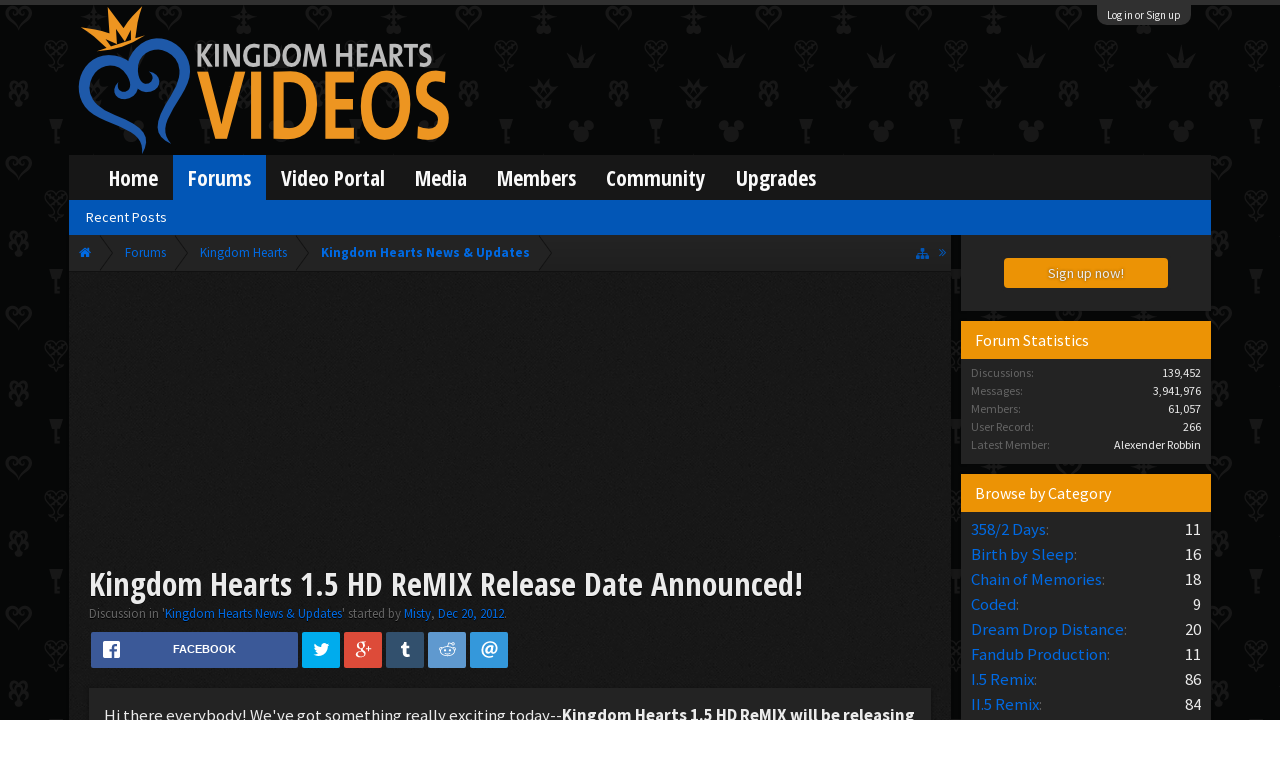

--- FILE ---
content_type: text/html; charset=UTF-8
request_url: https://kh-vids.net/threads/kingdom-hearts-1-5-hd-remix-release-date-announced.135653/?post=3990001
body_size: 24091
content:
<!DOCTYPE html>
<html id="XenForo" lang="en-US" dir="LTR" class="Public NoJs LoggedOut Sidebar  Responsive" xmlns:fb="http://www.facebook.com/2008/fbml">
<head>


<script src="https://ajax.googleapis.com/ajax/libs/jquery/2.1.3/jquery.min.js"></script>


	<meta charset="utf-8" />
	<meta http-equiv="X-UA-Compatible" content="IE=Edge,chrome=1" />
	
		<meta name="viewport" content="width=device-width, initial-scale=1" />
	
	
		<base href="https://kh-vids.net/" />
		<script>
			var _b = document.getElementsByTagName('base')[0], _bH = "https://kh-vids.net/";
			if (_b && _b.href != _bH) _b.href = _bH;
		</script>
	

	<title>Kingdom Hearts 1.5 HD ReMIX Release Date Announced! | KH-Vids | Your ultimate source for Kingdom Hearts media</title>
	
	<noscript><style>.JsOnly, .jsOnly { display: none !important; }</style></noscript>
	<link rel="stylesheet" href="css.php?css=xenforo,form,public&amp;style=18&amp;dir=LTR&amp;d=1742739084" />
	<link rel="stylesheet" href="css.php?css=EWRporta2,EWRporta2_ArticleView,EWRporta2_Global,EWRwidget_KeywordsCats,SV_rrssbDefault,bb_code,bbcode_tabs,bbm_buttons,dark_postrating,khv_back_to_top,login_bar,message,message_simple,message_user_info,nat_public_css,thread_view&amp;style=18&amp;dir=LTR&amp;d=1742739084" />
	
	

	<script>

	(function(i,s,o,g,r,a,m){i['GoogleAnalyticsObject']=r;i[r]=i[r]||function(){
	(i[r].q=i[r].q||[]).push(arguments)},i[r].l=1*new Date();a=s.createElement(o),
	m=s.getElementsByTagName(o)[0];a.async=1;a.src=g;m.parentNode.insertBefore(a,m)
	})(window,document,'script','//www.google-analytics.com/analytics.js','ga');
	
	ga('create', 'UA-29329791-1', 'auto');
	ga('send', 'pageview');

</script>
		<script src="js/jquery/jquery-1.11.0.min.js"></script>	
		
	<script src="js/xenforo/xenforo.js?_v=89e5f4a9"></script>
	<script src="js/8wayrun/EWRporta2_ajax.js?_v=89e5f4a9"></script>
	<script src="./js/rrssb/rrssb.min.js?_v=89e5f4a9"></script>
	<script src="js/dark/postrating.js?1627167170&amp;_v=89e5f4a9"></script>
	<script src="js/khv_framework/collapse.js?_v=89e5f4a9"></script>
	<script src="js/khv_framework/iOSfix.js?_v=89e5f4a9"></script>
	<script src="js/hidden/hidden.js?_v=89e5f4a9"></script>
	<script src="js/KL/FontsManager/load.js?_v=89e5f4a9"></script>

<script src="js/KL/FontsManager/extend.js?_v=89e5f4a9"></script>

<script src="js/bbm/zloader.js?_v=89e5f4a9"></script>


	

	<!-- Font Awesome -->
	
		
			<link rel="stylesheet" href="//maxcdn.bootstrapcdn.com/font-awesome/4.4.0/css/font-awesome.min.css">
		
	

<!-- Google Webfonts -->
	
		
			<link href='//fonts.googleapis.com/css?family=Open+Sans+Condensed:700' rel='stylesheet' type='text/css'>
<link href='//fonts.googleapis.com/css?family=Source+Sans+Pro:400,400italic,700,700italic' rel='stylesheet' type='text/css'>
		
	
	
<!-- Gfycat -->
	
	
<!-- Favicon -->
	
		
			<link rel="apple-touch-icon" sizes="57x57" href="/apple-touch-icon-57x57.png">
<link rel="apple-touch-icon" sizes="60x60" href="/apple-touch-icon-60x60.png">
<link rel="apple-touch-icon" sizes="72x72" href="/apple-touch-icon-72x72.png">
<link rel="apple-touch-icon" sizes="76x76" href="/apple-touch-icon-76x76.png">
<link rel="apple-touch-icon" sizes="114x114" href="/apple-touch-icon-114x114.png">
<link rel="apple-touch-icon" sizes="120x120" href="/apple-touch-icon-120x120.png">
<link rel="apple-touch-icon" sizes="144x144" href="/apple-touch-icon-144x144.png">
<link rel="apple-touch-icon" sizes="152x152" href="/apple-touch-icon-152x152.png">
<link rel="apple-touch-icon" sizes="180x180" href="/apple-touch-icon-180x180.png">
<link rel="icon" type="image/png" href="/favicon-32x32.png" sizes="32x32">
<link rel="icon" type="image/png" href="/favicon-194x194.png" sizes="194x194">
<link rel="icon" type="image/png" href="/favicon-96x96.png" sizes="96x96">
<link rel="icon" type="image/png" href="/android-chrome-192x192.png" sizes="192x192">
<link rel="icon" type="image/png" href="/favicon-16x16.png" sizes="16x16">
<link rel="manifest" href="/manifest.json">
<meta name="msapplication-TileColor" content="#0256b6">
<meta name="msapplication-TileImage" content="/mstile-144x144.png">
<meta name="theme-color" content="#fafafa">
		
	
	
<!-- Additional -->
	
		
			<script type="text/javascript" src="//s7.addthis.com/js/250/addthis_widget.js"></script>
		
	
	
	
<link rel="apple-touch-icon" href="https://kh-vids.net/styles/default/xenforo/logo.og.png" />
	<link rel="alternate" type="application/rss+xml" title="RSS feed for KH-Vids | Your ultimate source for Kingdom Hearts media" href="forums/-/index.rss" />
	
	<meta name="keywords" content="Forum,Community,Online Community,kingdom hearts,kh,kingdom,hearts,fansite,fan site,cutscene,download,videos,cut scene,media,audio,podcast,kingdom hearts 2,kingdom hearts ii,kingdom hearts 3,kingdom hearts iii,sora,kairi,riku,roxas,axel,lea,namine,xion,xemnas,xehanort,master xehanort,disney,square,square-enix,square enix,ff,final fantasy,cloud,tifa,squall,squall leonhart,soundtrack,download,free,khv,kh-vids,kh vids,kingdom hearts 2, kingdom hearts, KH3D, dream, drop, distance, updates, news, kingdom hearts news" />
	<meta name="description" content="
	Discussion in 'Kingdom Hearts News &amp; Updates' started by Misty, Dec 20, 2012.
" />
	
	<link rel="canonical" href="https://kh-vids.net/threads/kingdom-hearts-1-5-hd-remix-release-date-announced.135653/" />
	<meta name="title" content="Kingdom Hearts 1.5 HD ReMIX Release Date Announced!" />
	
	<meta name="keywords" content="Forum,Community,Online Community,kingdom hearts,kh,kingdom,hearts,fansite,fan site,cutscene,download,videos,cut scene,media,audio,podcast,kingdom hearts 2,kingdom hearts ii,kingdom hearts 3,kingdom hearts iii,sora,kairi,riku,roxas,axel,lea,namine,xion,xemnas,xehanort,master xehanort,disney,square,square-enix,square enix,ff,final fantasy,cloud,tifa,squall,squall leonhart,soundtrack,download,free,khv,kh-vids,kh vids,kingdom hearts 2, kingdom hearts, KH3D, dream, drop, distance, updates, news, kingdom hearts news" />
	<meta name="description" content="Hi there everybody! We've got something really exciting today--Kingdom Hearts 1.5 HD ReMIX will be releasing in Japan on March 14th, 2013!
 
[ATTACH]..." />
	
		<meta property="og:site_name" content="KH-Vids | Your ultimate source for Kingdom Hearts media" />
	<meta property="og:image" content="https://kh-vids.net/data/avatars/m/0/6.jpg?1458772418" />
	<meta property="og:image" content="https://kh-vids.net/styles/default/xenforo/logo.og.png" />
	<meta property="og:type" content="article" />
	<meta property="og:url" content="https://kh-vids.net/threads/kingdom-hearts-1-5-hd-remix-release-date-announced.135653/" />
	<meta property="og:title" content="Kingdom Hearts 1.5 HD ReMIX Release Date Announced!" />
	<meta property="og:description" content="Hi there everybody! We've got something really exciting today--Kingdom Hearts 1.5 HD ReMIX will be releasing in Japan on March 14th, 2013!
 
[ATTACH]..." />
	
	
	

	



<style>

.tWwrapps {
    width: 410px;
}

.twitter-tweet {
    background-color: #F5F5F5;
    background-image: url("styles/MediaSites/tiny-timeline-bird.png");
    background-position: right bottom;
    background-repeat: no-repeat;
    border-radius: 7px 7px 7px 7px;
    box-shadow: 0 0 7px 0 #032A46, 0 0 2px 0 #2B485C;
    padding: 7px 7px 27px 7px !important;
    width: 400px;
}

.twitter-tweet-rendered
{top:-70px;}


.twitter-tweet .p,
{
background-color:#420420;
}</style><!--this will be the main css doc...it will call all of the other templates 
needed in a future update...be aware of this and if you can... make your 
alterations elsewhere.

(a safe way to do it is create a regular template with css like I have below and 
include it with one line here...this way you will only have to paste one line to 
connect per custom template you create...those templates will not be overwritten 
on upgrades which will preserve your styling)
-->



<!--bbsite_splicd = future template name -->
<style>

.splicdLink {
color: rgb(85, 85, 85);
font-size: 13px; 
text-decoration: none; 
font-family: Helvetica,sans-serif;
}

.splicdOrange{
color: rgb(200, 91, 0);
}

</style>


<!--bbsite_playlist.com = future template name -->
<style>

.eqFrameWrap {
    width: 732px;
    height: 434px;
    overflow: hidden;
}

.eqFrameWrap iframe {
    -moz-transform: scale(0.60, 0.70); 
    -webkit-transform: scale(0.60, 0.70); 
    -o-transform: scale(0.60, 0.70);
    -ms-transform: scale(0.60, 0.70);
    transform: scale(0.60, 0.70); 
    -moz-transform-origin: top left;
    -webkit-transform-origin: top left;
    -o-transform-origin: top left;
    -ms-transform-origin: top left;
    transform-origin: top left;
    border: solid #ccc 10px;
}

</style>


<!--bbsite_amazon.com = future template name -->
<style>
iframe p#privacy {
    position: relative !important;
    top: -5px !important;
}
</style>
<script type="text/javascript" charset="utf-8">
jQuery(document).ready(function($){

// The height of the content block when it's not expanded
var internalheight = $(".uaExpandThreadRead").outerHeight();
var adjustheight = 60;
// The "more" link text
var moreText = "+ Show All";
// The "less" link text
var lessText = "- Show Less";


if (internalheight > adjustheight)
{
$(".uaCollapseThreadRead .uaExpandThreadRead").css('height', adjustheight).css('overflow', 'hidden');
$(".uaCollapseThreadRead").css('overflow', 'hidden');


$(".uaCollapseThreadRead").append('<span style="float: right;"><a href="#" class="adjust"></a></span>');

$("a.adjust").text(moreText);
}

$(".adjust").toggle(function() {
		$(this).parents("div:first").find(".uaExpandThreadRead").css('height', 'auto').css('overflow', 'visible');
		$(this).text(lessText);
	}, function() {
		$(this).parents("div:first").find(".uaExpandThreadRead").css('height', adjustheight).css('overflow', 'hidden');
		$(this).text(moreText);


});
});

</script>
<style type="text/css">font[face="Comic Sans MS"]{font-family:"Comic Sans MS", cursive, sans-serif;}
@font-face {font-family: 'Filmcryptic';src: url('./data/fonts/Filmcryptic.woff') format('woff');}
@font-face {font-family: 'Film Cryptic';src: url('./data/fonts/Filmcryptic.woff') format('woff');}
font[face="Film Cryptic"]{font-family:'Filmcryptic';}
</style>
</head>

<body class="node3 node5 SelectQuotable">



	

<div id="loginBar">
	<div class="pageWidth">
		<div class="pageContent">	
			<h3 id="loginBarHandle">
				<label for="LoginControl"><a href="login/" class="concealed noOutline">Log in or Sign up</a></label>
			</h3>
			
			<span class="helper"></span>

			
		</div>
	</div>
</div>


<div id="headerMover">
	<div id="headerProxy"></div>

<div id="content" class="EWRporta2_ArticleView">
	<div class="pageWidth">
		<div class="pageContent">
			<!-- main content area -->
			
			
			
			
				<div class="mainContainer">
					<div class="mainContent">
						
						
						
						
						<div class="breadBoxTop ">
							
							

<nav>
	
		
			
				
			
		
			
				
			
		
	

	<fieldset class="breadcrumb">
		
<span id="sidebarCollapse" style="cursor: pointer"><i class="fa fa-angle-double-right"></i>
</span>

<a href="misc/quick-navigation-menu?selected=node-3" class="OverlayTrigger jumpMenuTrigger" data-cacheOverlay="true" title="Open quick navigation"><!--Jump to...--></a>
			
		<div class="boardTitle"><strong>KH-Vids | Your ultimate source for Kingdom Hearts media</strong></div>
		
		<span class="crumbs">
			
				<span class="crust homeCrumb" itemscope="itemscope" itemtype="http://data-vocabulary.org/Breadcrumb">
					<a href="https://kh-vids.net" class="crumb" rel="up" itemprop="url"><span itemprop="title"><i class="fa fa-home"></i></span></a>
					<span class="arrow"><span></span></span>
				</span>
			
			
			
				<span class="crust selectedTabCrumb" itemscope="itemscope" itemtype="http://data-vocabulary.org/Breadcrumb">
					<a href="https://kh-vids.net/forums/" class="crumb" rel="up" itemprop="url"><span itemprop="title">Forums</span></a>
					<span class="arrow"><span>&gt;</span></span>
				</span>
			
			
			
				
					<span class="crust" itemscope="itemscope" itemtype="http://data-vocabulary.org/Breadcrumb">
						<a href="https://kh-vids.net/categories/kingdom-hearts.5/" class="crumb" rel="up" itemprop="url"><span itemprop="title">Kingdom Hearts</span></a>
						<span class="arrow"><span>&gt;</span></span>
					</span>
				
					<span class="crust" itemscope="itemscope" itemtype="http://data-vocabulary.org/Breadcrumb">
						<a href="https://kh-vids.net/forums/kingdom-hearts-news-updates.3/" class="crumb" rel="up" itemprop="url"><span itemprop="title">Kingdom Hearts News &amp; Updates</span></a>
						<span class="arrow"><span>&gt;</span></span>
					</span>
				
			
		</span>
		
	</fieldset>
</nav>
						</div>
						
						
						

	
			
	<div id="Leaderboard" style="text-align:center; margin-left:auto; margin-right: auto; margin-bottom: 2px;">
		<script async src="//pagead2.googlesyndication.com/pagead/js/adsbygoogle.js"></script>
		<!-- KHV Ad Responsive -->
		<ins class="adsbygoogle"
		     style="display:block"
		     data-ad-client="ca-pub-5781829121486312"
		     data-ad-slot="2789803781"
		     data-ad-format="auto"></ins>
		<script>
			(adsbygoogle = window.adsbygoogle || []).push({});
		</script>
	</div>





					
						<!--[if lt IE 8]>
							<p class="importantMessage">You are using an out of date browser. It  may not display this or other websites correctly.<br />You should upgrade or use an <a href="https://www.google.com/chrome/browser/" target="_blank">alternative browser</a>.</p>
						<![endif]-->

						
						

						
						
						
						
												
							<!-- h1 title, description -->
							<div class="titleBar">
								
								<h1>Kingdom Hearts 1.5 HD ReMIX Release Date Announced!</h1>
								
								<p id="pageDescription" class="muted ">
	Discussion in '<a href="forums/kingdom-hearts-news-updates.3/">Kingdom Hearts News &amp; Updates</a>' started by <a href="members/misty.6/" class="username" dir="auto">Misty</a>, <a href="threads/kingdom-hearts-1-5-hd-remix-release-date-announced.135653/"><span class="DateTime" title="Dec 20, 2012 at 10:27 PM">Dec 20, 2012</span></a>.
</p>
							</div>
						
						
						
						

<!-- Ezoic - Top_Banner - top_of_page -->
<div id="ezoic-pub-ad-placeholder-101">
<script id="mNCC" language="javascript">
    medianet_width = "728";
    medianet_height = "90";
    medianet_crid = "564054317";
    medianet_versionId = "3111299"; 
  </script>
<script src="//contextual.media.net/nmedianet.js?cid=8CU8ICC4M"></script>
</div>
<!-- End Ezoic - Top_Banner - top_of_page -->

						
						<!-- main template -->
						
	



	

	












<div class="articleTools pageNavLinkGroup">
	<div class="linkGroup">
		
	</div>

</div>



<div class="share-container clearfix">
    <ul class="rrssb-buttons clearfix">

        <!-- START facebook button -->
        
            <li class="rrssb-facebook">
                <a href="https://www.facebook.com/sharer/sharer.php?u=1sharerrssburl1" class="popup">
                    <span class="rrssb-icon">
                        <svg xmlns="http://www.w3.org/2000/svg" preserveAspectRatio="xMidYMid" width="29" height="29" viewBox="0 0 29 29">
                            <path d="M26.4 0H2.6C1.714 0 0 1.715 0 2.6v23.8c0 .884 1.715 2.6 2.6 2.6h12.393V17.988h-3.996v-3.98h3.997v-3.062c0-3.746 2.835-5.97 6.177-5.97 1.6 0 2.444.173 2.845.226v3.792H21.18c-1.817 0-2.156.9-2.156 2.168v2.847h5.045l-.66 3.978h-4.386V29H26.4c.884 0 2.6-1.716 2.6-2.6V2.6c0-.885-1.716-2.6-2.6-2.6z"
                class="cls-2" fill-rule="evenodd" />
                        </svg>
                    </span>
                    <span class="rrssb-text">Facebook</span>
                </a>
            </li>
        
        <!-- END facebook button -->

        <!-- START twitter button -->
        
            <li class="rrssb-twitter">
                <a href="https://twitter.com/intent/tweet?text=1sharerrssbtitle1&amp;url=1sharerrssburl1&amp;via=KHVidsNET" class="popup">
                    <span class="rrssb-icon">
                        <svg version="1.1" xmlns="http://www.w3.org/2000/svg" xmlns:xlink="http://www.w3.org/1999/xlink" x="0px" y="0px"
                             width="28px" height="28px" viewBox="0 0 28 28" enable-background="new 0 0 28 28" xml:space="preserve">
                        <path d="M24.253,8.756C24.689,17.08,18.297,24.182,9.97,24.62c-3.122,0.162-6.219-0.646-8.861-2.32
                            c2.703,0.179,5.376-0.648,7.508-2.321c-2.072-0.247-3.818-1.661-4.489-3.638c0.801,0.128,1.62,0.076,2.399-0.155
                            C4.045,15.72,2.215,13.6,2.115,11.077c0.688,0.275,1.426,0.407,2.168,0.386c-2.135-1.65-2.729-4.621-1.394-6.965
                            C5.575,7.816,9.54,9.84,13.803,10.071c-0.842-2.739,0.694-5.64,3.434-6.482c2.018-0.623,4.212,0.044,5.546,1.683
                            c1.186-0.213,2.318-0.662,3.329-1.317c-0.385,1.256-1.247,2.312-2.399,2.942c1.048-0.106,2.069-0.394,3.019-0.851
                            C26.275,7.229,25.39,8.196,24.253,8.756z"/>
                        </svg>
                   </span>
                    <span class="rrssb-text">Twitter</span>
                </a>
            </li>
        
        <!-- END twitter button -->

        <!-- START linkedin button -->
        
        <!-- END linkedin button -->

        <!-- START googleplus button -->
        
            <li class="rrssb-googleplus">
                <a href="https://plus.google.com/share?url=1sharerrssburl1" class="popup">
                    <span class="rrssb-icon">
                        <svg version="1.1" xmlns="http://www.w3.org/2000/svg" xmlns:xlink="http://www.w3.org/1999/xlink" x="0px" y="0px" width="28px" height="28px" viewBox="0 0 28 28" enable-background="new 0 0 28 28" xml:space="preserve">
                            <g>
                                <g>
                                    <path d="M14.703,15.854l-1.219-0.948c-0.372-0.308-0.88-0.715-0.88-1.459c0-0.748,0.508-1.223,0.95-1.663
                                        c1.42-1.119,2.839-2.309,2.839-4.817c0-2.58-1.621-3.937-2.399-4.581h2.097l2.202-1.383h-6.67c-1.83,0-4.467,0.433-6.398,2.027
                                        C3.768,4.287,3.059,6.018,3.059,7.576c0,2.634,2.022,5.328,5.604,5.328c0.339,0,0.71-0.033,1.083-0.068
                                        c-0.167,0.408-0.336,0.748-0.336,1.324c0,1.04,0.551,1.685,1.011,2.297c-1.524,0.104-4.37,0.273-6.467,1.562
                                        c-1.998,1.188-2.605,2.916-2.605,4.137c0,2.512,2.358,4.84,7.289,4.84c5.822,0,8.904-3.223,8.904-6.41
                                        c0.008-2.327-1.359-3.489-2.829-4.731H14.703z M10.269,11.951c-2.912,0-4.231-3.765-4.231-6.037c0-0.884,0.168-1.797,0.744-2.511
                                        c0.543-0.679,1.489-1.12,2.372-1.12c2.807,0,4.256,3.798,4.256,6.242c0,0.612-0.067,1.694-0.845,2.478
                                        c-0.537,0.55-1.438,0.948-2.295,0.951V11.951z M10.302,25.609c-3.621,0-5.957-1.732-5.957-4.142c0-2.408,2.165-3.223,2.911-3.492
                                        c1.421-0.479,3.25-0.545,3.555-0.545c0.338,0,0.52,0,0.766,0.034c2.574,1.838,3.706,2.757,3.706,4.479
                                        c-0.002,2.073-1.736,3.665-4.982,3.649L10.302,25.609z"/>
                                    <polygon points="23.254,11.89 23.254,8.521 21.569,8.521 21.569,11.89 18.202,11.89 18.202,13.604 21.569,13.604 21.569,17.004
                                        23.254,17.004 23.254,13.604 26.653,13.604 26.653,11.89      "/>
                                </g>
                            </g>
                        </svg>
                    </span>
                    <span class="rrssb-text">Google+</span>
                </a>
            </li>
        
        <!-- END googleplus button -->

        <!-- START pocket button -->
        
        <!-- END pocket button -->

        <!-- START buffer button -->
        
        <!-- END buffer button -->

        <!-- START tumblr button -->
        
            <li class="rrssb-tumblr">
                <a href="http://tumblr.com/share/link?url=1sharerrssburl1&amp;name=1sharerrssbtitle1" class="popup">
                    <span class="rrssb-icon">
                        <svg xmlns="http://www.w3.org/2000/svg" xmlns:xlink="http://www.w3.org/1999/xlink" version="1.1" x="0px" y="0px" width="28px" height="28px" viewBox="0 0 28 28" enable-background="new 0 0 28 28" xml:space="preserve"><path d="M18.02 21.842c-2.029 0.052-2.422-1.396-2.439-2.446v-7.294h4.729V7.874h-4.71V1.592c0 0-3.653 0-3.714 0 s-0.167 0.053-0.182 0.186c-0.218 1.935-1.144 5.33-4.988 6.688v3.637h2.927v7.677c0 2.8 1.7 6.7 7.3 6.6 c1.863-0.03 3.934-0.795 4.392-1.453l-1.22-3.539C19.595 21.6 18.7 21.8 18 21.842z"/></svg>
                    </span>
                    <span class="rrssb-text">Tumblr</span>
                </a>
            </li>
        
        <!-- END tumblr button -->

        <!-- START reddit button -->
        
            <li class="rrssb-reddit">
                <a href="http://www.reddit.com/submit?url=1sharerrssburl1&amp;title=1sharerrssbtitle1" class="popup">
                    <span class="rrssb-icon">
                        <svg xmlns="http://www.w3.org/2000/svg" xmlns:xlink="http://www.w3.org/1999/xlink" version="1.1" x="0px" y="0px" width="28px" height="28px" viewBox="0 0 28 28" enable-background="new 0 0 28 28" xml:space="preserve"><g><path d="M11.794 15.316c0-1.029-0.835-1.895-1.866-1.895c-1.03 0-1.893 0.865-1.893 1.895s0.863 1.9 1.9 1.9 C10.958 17.2 11.8 16.3 11.8 15.316z"/><path d="M18.1 13.422c-1.029 0-1.895 0.864-1.895 1.895c0 1 0.9 1.9 1.9 1.865c1.031 0 1.869-0.836 1.869-1.865 C19.969 14.3 19.1 13.4 18.1 13.422z"/><path d="M17.527 19.791c-0.678 0.678-1.826 1.006-3.514 1.006c-0.004 0-0.009 0-0.014 0c-0.004 0-0.01 0-0.015 0 c-1.686 0-2.834-0.328-3.51-1.005c-0.264-0.265-0.693-0.265-0.958 0c-0.264 0.265-0.264 0.7 0 1 c0.943 0.9 2.4 1.4 4.5 1.402c0.005 0 0 0 0 0c0.005 0 0 0 0 0c2.066 0 3.527-0.459 4.47-1.402 c0.265-0.264 0.265-0.693 0.002-0.958C18.221 19.5 17.8 19.5 17.5 19.791z"/><path d="M27.707 13.267c0-1.785-1.453-3.237-3.236-3.237c-0.793 0-1.518 0.287-2.082 0.761c-2.039-1.295-4.646-2.069-7.438-2.219 l1.483-4.691l4.062 0.956c0.071 1.4 1.3 2.6 2.7 2.555c1.488 0 2.695-1.208 2.695-2.695C25.881 3.2 24.7 2 23.2 2 c-1.059 0-1.979 0.616-2.42 1.508l-4.633-1.091c-0.344-0.081-0.693 0.118-0.803 0.455l-1.793 5.7 C10.548 8.6 7.7 9.4 5.6 10.75C5.006 10.3 4.3 10 3.5 10.029c-1.785 0-3.237 1.452-3.237 3.2 c0 1.1 0.6 2.1 1.4 2.69c-0.04 0.272-0.061 0.551-0.061 0.831c0 2.3 1.3 4.4 3.7 5.9 c2.299 1.5 5.3 2.3 8.6 2.325c3.228 0 6.271-0.825 8.571-2.325c2.387-1.56 3.7-3.66 3.7-5.917 c0-0.26-0.016-0.514-0.051-0.768C27.088 15.5 27.7 14.4 27.7 13.267z M23.186 3.355c0.74 0 1.3 0.6 1.3 1.3 c0 0.738-0.6 1.34-1.34 1.34s-1.342-0.602-1.342-1.34C21.844 4 22.4 3.4 23.2 3.355z M1.648 13.3 c0-1.038 0.844-1.882 1.882-1.882c0.31 0 0.6 0.1 0.9 0.209c-1.049 0.868-1.813 1.861-2.26 2.9 C1.832 14.2 1.6 13.8 1.6 13.267z M21.773 21.57c-2.082 1.357-4.863 2.105-7.831 2.105c-2.967 0-5.747-0.748-7.828-2.105 c-1.991-1.301-3.088-3-3.088-4.782c0-1.784 1.097-3.484 3.088-4.784c2.081-1.358 4.861-2.106 7.828-2.106 c2.967 0 5.7 0.7 7.8 2.106c1.99 1.3 3.1 3 3.1 4.784C24.859 18.6 23.8 20.3 21.8 21.57z M25.787 14.6 c-0.432-1.084-1.191-2.095-2.244-2.977c0.273-0.156 0.59-0.245 0.928-0.245c1.035 0 1.9 0.8 1.9 1.9 C26.354 13.8 26.1 14.3 25.8 14.605z"/></g></svg>
                    </span>
                    <span class="rrssb-text">Reddit</span>
                </a>
            </li>
        
        <!-- END reddit button -->

        <!-- START pinterest button -->
        
        <!-- END pinterest button -->

        <!-- START delicious button -->
        
        <!-- END delicious button -->

        <!-- START stumbleupon button -->
        
        <!-- END stumbleupon button -->

        <!-- START hackernews button -->
        
        <!-- END hackernews button -->

        <!-- START vk.com button -->
        
        <!-- END vk.com button -->

        <!-- START email button -->
        
            <li class="rrssb-email">
                <a href="mailto:?subject=I thought you might like this&amp;body=1sharerrssbtitle1%20-%201sharerrssburl1">
                    <span class="rrssb-icon">
                        <svg xmlns="http://www.w3.org/2000/svg" xmlns:xlink="http://www.w3.org/1999/xlink" version="1.1" x="0px" y="0px" width="28px" height="28px" viewBox="0 0 28 28" enable-background="new 0 0 28 28" xml:space="preserve"><g><path d="M20.111 26.147c-2.336 1.051-4.361 1.401-7.125 1.401c-6.462 0-12.146-4.633-12.146-12.265 c0-7.94 5.762-14.833 14.561-14.833c6.853 0 11.8 4.7 11.8 11.252c0 5.684-3.194 9.265-7.399 9.3 c-1.829 0-3.153-0.934-3.347-2.997h-0.077c-1.208 1.986-2.96 2.997-5.023 2.997c-2.532 0-4.361-1.868-4.361-5.062 c0-4.749 3.504-9.071 9.111-9.071c1.713 0 3.7 0.4 4.6 0.973l-1.169 7.203c-0.388 2.298-0.116 3.3 1 3.4 c1.673 0 3.773-2.102 3.773-6.58c0-5.061-3.27-8.994-9.303-8.994c-5.957 0-11.175 4.673-11.175 12.1 c0 6.5 4.2 10.2 10 10.201c1.986 0 4.089-0.43 5.646-1.245L20.111 26.147z M16.646 10.1 c-0.311-0.078-0.701-0.155-1.207-0.155c-2.571 0-4.595 2.53-4.595 5.529c0 1.5 0.7 2.4 1.9 2.4 c1.441 0 2.959-1.828 3.311-4.087L16.646 10.068z"/></g></svg>
                    </span>
                    <span class="rrssb-text">Email</span>
                </a>
            </li>
        
        <!-- END email button -->

    </ul>
</div>












<ol class="messageList messageArticle">
	


<li id="post-3989887" class="message   " data-author="Misty">

	

<div class="messageUserInfo" itemscope="itemscope" itemtype="http://data-vocabulary.org/Person">	
<div class="messageUserBlock ">

	
		

			<h3 class="userText">
				
				<a href="members/misty.6/" class="username" dir="auto" itemprop="name"><span class="style21">Misty</span></a>
				<em class="userTitle" itemprop="title">gimme kiss</em>
				<!-- slot: message_user_info_text -->
			</h3>
		




	
	

		<div class="avatarHolder">
			<span class="helper"></span>
			
				<img class="avatar" src="data/avatars/l/0/6.jpg?1458772418" />
			
			<!-- slot: message_user_info_avatar -->
		</div>
	






	
		<h3 class="userText banner">
			<em class="userBanner bannerPink wrapped" itemprop="title"><span class="before"></span><strong>Premium</strong><span class="after"></span></em>
		</h3>
		<div class="extraUserInfo">
			
			

				
					<dl class="pairsJustified">
						<dt>Joined:</dt>
						<dd>Sep 25, 2006</dd>
					</dl>
				
				
				
				
				
				
				
			
				
					<dl class="pairsJustified">
						<dt>Gender:</dt>
						<dd itemprop="gender"><span title="She / Her" class="Tooltip">Cisgender Female</span></dd>
					</dl>
				
				
				
				
				
					<dl class="pairsJustified">
						<dt>Location:</dt>
						<dd><a href="misc/location-info?location=alderaan" target="_blank" rel="nofollow" itemprop="address" class="concealed">alderaan</a></dd>
					</dl>
				
			
				
			
		
		
			</div>
			
		
			


	
	<div class="khv_messageUserInfoPins">
	
		
			<a href="members/misty.6/medals"
				class="OverlayTrigger Tooltip"
				title="Radio Active. Awarded: Dec 21, 2012"
				data-offsetX="-50"
				data-offsetY="-25"
				style="display: inline-block"
				>
				
				<img src="data/medal/38_1395950867m.jpg" />
			</a>
		
	
		
			<a href="members/misty.6/medals"
				class="OverlayTrigger Tooltip"
				title="Everlasting. Awarded: Nov 6, 2012"
				data-offsetX="-50"
				data-offsetY="-25"
				style="display: inline-block"
				>
				
				<img src="data/medal/9_1349595056m.jpg" />
			</a>
		
	
		
			<a href="members/misty.6/medals"
				class="OverlayTrigger Tooltip"
				title="The Promise. Awarded: Nov 6, 2012"
				data-offsetX="-50"
				data-offsetY="-25"
				style="display: inline-block"
				>
				
				<img src="data/medal/6_1349594232m.jpg" />
			</a>
		
	
		
	
		
	
		
	
		
	
		
	
		
	
		
	
		
	
		
	
		
	
		
	
		
	
		
	
	</div>






	<div class="khv_messageUserInfoPostRating">
		<div class="khv_messageUserInfoItem two postrating_positive">
			<span class="number Tooltip" title="Ratings">
				<i class="fa fa-thumbs-up"></i> 
				6,590
			</span>
		</div>
		 <div class="khv_messageUserInfoItem two messageCount">
			<span class="number Tooltip" title="Messages">
				<i class="fa fa-comments"></i>
				<a href="search/member?user_id=6" class="concealed" rel="nofollow">9,106</a>
			</span>
		</div>
	</div>

			
			

			
				
					
				
					
				
					
				
					
				
					
				
					
				
					
				
					
				
					
				
					
				
					
				
					
				
					
				
					
				
					
				
					
				
					
				
					
				
					
				
				
			




						
			
		
	
		


	<span class="arrow"><span></span></span>
</div>
</div>

	<div class="messageInfo primaryContent">
		
		
		
		
		
		<div class="messageContent">	
			<article>
				<blockquote class="messageText SelectQuoteContainer ugc baseHtml">
					
					
      Hi there everybody! We&#039;ve got something really exciting today--<b>Kingdom Hearts 1.5 HD ReMIX will be releasing in Japan on March 14th, 2013</b>!<br />
 <br />
<div style="text-align: center">
	
	<img src="https://kh-vids.net/attachments/hd-png.33394/" alt="hd.png" class="bbCodeImage LbImage" />
		
&#8203;</div> <br />
That&#039;s just three months away! Now that Japan has got a release date--and one so close!--do you guys think we&#039;ll be hearing something about localization? One can only hope! There&#039;s also two unclickable boxes at the bottom of the official site (see link below). What do you think they are? Two more HD remakes?<br />
 <br />
Enormous thanks to <b>libregkd</b> for letting me know!<br />
 <br />
<div style="padding-left: 30px"><span style="font-size: 9px"><b>Source:</b> <a href="http://www.square-enix.co.jp/kingdom/khhd/" target="_blank" class="externalLink" rel="nofollow">Square-Enix</a></span>&#8203;</div>

					<div class="messageTextEndMarker">&nbsp;</div>
				</blockquote>
			</article>
				
			
			
		</div>
		
<div class="dark_postrating likesSummary secondaryContent">
	<div class="dark_postrating_container">
			
    


<style>
		.likesSummary{
			border: none !important;
		}
		.likesSummary.secondaryContent{
			background: transparent !important;
			border-bottom: none !important;
		}
	</style>
	

			
    

<script type="text/javascript">
var dark_postrating_minimum_opacity = 0;
</script>

<ul class="dark_postrating_inputlist ">
	
</ul>

	</div>
	<div style="clear: right;"></div>
</div>

		
		
		
		
		
		
		
		
				
		<div class="messageMeta ToggleTriggerAnchor">
			
			<div class="privateControls hiddenResponsiveMedium hiddenResponsiveNarrow">
				
				<span class="item muted">
					<span class="authorEnd"><a href="members/misty.6/" class="username author" dir="auto">Misty</a>,</span>
					<a href="threads/kingdom-hearts-1-5-hd-remix-release-date-announced.135653/" title="Permalink" class="datePermalink"><span class="DateTime" title="Dec 20, 2012 at 10:27 PM">Dec 20, 2012</span></a>
				</span>
				
				
				
				
				
				
				
				
				
				
				
			</div>
			
			<div class="privateControls visibleResponsiveMedium visibleResponsiveNarrow">
				
					<span class="item muted">
						<span class="authorEnd"><a href="members/misty.6/" class="username author" dir="auto">Misty</a>,</span>
						<a href="threads/kingdom-hearts-1-5-hd-remix-release-date-announced.135653/" title="Permalink" class="datePermalink"><span class="DateTime" title="Dec 20, 2012 at 10:27 PM">Dec 20, 2012</span></a>
					</span>
	<div class="Popup privateControlsPopup item">
		<a href"#" rel="Menu" class="cloaked" data-closemenu="true"><i class="fa fa-cog"></i></a>
		<div class="Menu JsOnly privateControlsLinks">
			<ul class="secondaryContent blockLinksList">
				
				
				
				
				
				
				
				
				
				
				
			</ul>
		</div>
	</div>
</div>

<div class="publicControls">
				<a href="threads/kingdom-hearts-1-5-hd-remix-release-date-announced.135653/" title="Permalink" class="item muted postNumber hashPermalink OverlayTrigger" data-href="posts/3989887/permalink">#1</a>
				
				
				
				
			</div>
		</div>
	
		
	</div>

	
	
	




	
</li>
</ol>



<div class="sectionMain tagList">
	<div class="secondaryContent">
		
		
		<span class="muted">Tags:</span>
		
		
	<span id="tags_135653">this article has not been tagged</span>

	
		
	</div>
</div>
	




<div class="categorySummary secondaryContent">
	<span class="muted">Categories:</span>
	<ul class="categories" id="categories_135653">
		
			<li class="category_8"><a href="articles/i-5-remix.8/category">I.5 Remix</a></li>
		
		
	</ul>
</div>

 
<div class="share-container clearfix">
    <ul class="rrssb-buttons clearfix">

        <!-- START facebook button -->
        
            <li class="rrssb-facebook">
                <a href="https://www.facebook.com/sharer/sharer.php?u=1sharerrssburl1" class="popup">
                    <span class="rrssb-icon">
                        <svg xmlns="http://www.w3.org/2000/svg" preserveAspectRatio="xMidYMid" width="29" height="29" viewBox="0 0 29 29">
                            <path d="M26.4 0H2.6C1.714 0 0 1.715 0 2.6v23.8c0 .884 1.715 2.6 2.6 2.6h12.393V17.988h-3.996v-3.98h3.997v-3.062c0-3.746 2.835-5.97 6.177-5.97 1.6 0 2.444.173 2.845.226v3.792H21.18c-1.817 0-2.156.9-2.156 2.168v2.847h5.045l-.66 3.978h-4.386V29H26.4c.884 0 2.6-1.716 2.6-2.6V2.6c0-.885-1.716-2.6-2.6-2.6z"
                class="cls-2" fill-rule="evenodd" />
                        </svg>
                    </span>
                    <span class="rrssb-text">Facebook</span>
                </a>
            </li>
        
        <!-- END facebook button -->

        <!-- START twitter button -->
        
            <li class="rrssb-twitter">
                <a href="https://twitter.com/intent/tweet?text=1sharerrssbtitle1&amp;url=1sharerrssburl1&amp;via=KHVidsNET" class="popup">
                    <span class="rrssb-icon">
                        <svg version="1.1" xmlns="http://www.w3.org/2000/svg" xmlns:xlink="http://www.w3.org/1999/xlink" x="0px" y="0px"
                             width="28px" height="28px" viewBox="0 0 28 28" enable-background="new 0 0 28 28" xml:space="preserve">
                        <path d="M24.253,8.756C24.689,17.08,18.297,24.182,9.97,24.62c-3.122,0.162-6.219-0.646-8.861-2.32
                            c2.703,0.179,5.376-0.648,7.508-2.321c-2.072-0.247-3.818-1.661-4.489-3.638c0.801,0.128,1.62,0.076,2.399-0.155
                            C4.045,15.72,2.215,13.6,2.115,11.077c0.688,0.275,1.426,0.407,2.168,0.386c-2.135-1.65-2.729-4.621-1.394-6.965
                            C5.575,7.816,9.54,9.84,13.803,10.071c-0.842-2.739,0.694-5.64,3.434-6.482c2.018-0.623,4.212,0.044,5.546,1.683
                            c1.186-0.213,2.318-0.662,3.329-1.317c-0.385,1.256-1.247,2.312-2.399,2.942c1.048-0.106,2.069-0.394,3.019-0.851
                            C26.275,7.229,25.39,8.196,24.253,8.756z"/>
                        </svg>
                   </span>
                    <span class="rrssb-text">Twitter</span>
                </a>
            </li>
        
        <!-- END twitter button -->

        <!-- START linkedin button -->
        
        <!-- END linkedin button -->

        <!-- START googleplus button -->
        
            <li class="rrssb-googleplus">
                <a href="https://plus.google.com/share?url=1sharerrssburl1" class="popup">
                    <span class="rrssb-icon">
                        <svg version="1.1" xmlns="http://www.w3.org/2000/svg" xmlns:xlink="http://www.w3.org/1999/xlink" x="0px" y="0px" width="28px" height="28px" viewBox="0 0 28 28" enable-background="new 0 0 28 28" xml:space="preserve">
                            <g>
                                <g>
                                    <path d="M14.703,15.854l-1.219-0.948c-0.372-0.308-0.88-0.715-0.88-1.459c0-0.748,0.508-1.223,0.95-1.663
                                        c1.42-1.119,2.839-2.309,2.839-4.817c0-2.58-1.621-3.937-2.399-4.581h2.097l2.202-1.383h-6.67c-1.83,0-4.467,0.433-6.398,2.027
                                        C3.768,4.287,3.059,6.018,3.059,7.576c0,2.634,2.022,5.328,5.604,5.328c0.339,0,0.71-0.033,1.083-0.068
                                        c-0.167,0.408-0.336,0.748-0.336,1.324c0,1.04,0.551,1.685,1.011,2.297c-1.524,0.104-4.37,0.273-6.467,1.562
                                        c-1.998,1.188-2.605,2.916-2.605,4.137c0,2.512,2.358,4.84,7.289,4.84c5.822,0,8.904-3.223,8.904-6.41
                                        c0.008-2.327-1.359-3.489-2.829-4.731H14.703z M10.269,11.951c-2.912,0-4.231-3.765-4.231-6.037c0-0.884,0.168-1.797,0.744-2.511
                                        c0.543-0.679,1.489-1.12,2.372-1.12c2.807,0,4.256,3.798,4.256,6.242c0,0.612-0.067,1.694-0.845,2.478
                                        c-0.537,0.55-1.438,0.948-2.295,0.951V11.951z M10.302,25.609c-3.621,0-5.957-1.732-5.957-4.142c0-2.408,2.165-3.223,2.911-3.492
                                        c1.421-0.479,3.25-0.545,3.555-0.545c0.338,0,0.52,0,0.766,0.034c2.574,1.838,3.706,2.757,3.706,4.479
                                        c-0.002,2.073-1.736,3.665-4.982,3.649L10.302,25.609z"/>
                                    <polygon points="23.254,11.89 23.254,8.521 21.569,8.521 21.569,11.89 18.202,11.89 18.202,13.604 21.569,13.604 21.569,17.004
                                        23.254,17.004 23.254,13.604 26.653,13.604 26.653,11.89      "/>
                                </g>
                            </g>
                        </svg>
                    </span>
                    <span class="rrssb-text">Google+</span>
                </a>
            </li>
        
        <!-- END googleplus button -->

        <!-- START pocket button -->
        
        <!-- END pocket button -->

        <!-- START buffer button -->
        
        <!-- END buffer button -->

        <!-- START tumblr button -->
        
            <li class="rrssb-tumblr">
                <a href="http://tumblr.com/share/link?url=1sharerrssburl1&amp;name=1sharerrssbtitle1" class="popup">
                    <span class="rrssb-icon">
                        <svg xmlns="http://www.w3.org/2000/svg" xmlns:xlink="http://www.w3.org/1999/xlink" version="1.1" x="0px" y="0px" width="28px" height="28px" viewBox="0 0 28 28" enable-background="new 0 0 28 28" xml:space="preserve"><path d="M18.02 21.842c-2.029 0.052-2.422-1.396-2.439-2.446v-7.294h4.729V7.874h-4.71V1.592c0 0-3.653 0-3.714 0 s-0.167 0.053-0.182 0.186c-0.218 1.935-1.144 5.33-4.988 6.688v3.637h2.927v7.677c0 2.8 1.7 6.7 7.3 6.6 c1.863-0.03 3.934-0.795 4.392-1.453l-1.22-3.539C19.595 21.6 18.7 21.8 18 21.842z"/></svg>
                    </span>
                    <span class="rrssb-text">Tumblr</span>
                </a>
            </li>
        
        <!-- END tumblr button -->

        <!-- START reddit button -->
        
            <li class="rrssb-reddit">
                <a href="http://www.reddit.com/submit?url=1sharerrssburl1&amp;title=1sharerrssbtitle1" class="popup">
                    <span class="rrssb-icon">
                        <svg xmlns="http://www.w3.org/2000/svg" xmlns:xlink="http://www.w3.org/1999/xlink" version="1.1" x="0px" y="0px" width="28px" height="28px" viewBox="0 0 28 28" enable-background="new 0 0 28 28" xml:space="preserve"><g><path d="M11.794 15.316c0-1.029-0.835-1.895-1.866-1.895c-1.03 0-1.893 0.865-1.893 1.895s0.863 1.9 1.9 1.9 C10.958 17.2 11.8 16.3 11.8 15.316z"/><path d="M18.1 13.422c-1.029 0-1.895 0.864-1.895 1.895c0 1 0.9 1.9 1.9 1.865c1.031 0 1.869-0.836 1.869-1.865 C19.969 14.3 19.1 13.4 18.1 13.422z"/><path d="M17.527 19.791c-0.678 0.678-1.826 1.006-3.514 1.006c-0.004 0-0.009 0-0.014 0c-0.004 0-0.01 0-0.015 0 c-1.686 0-2.834-0.328-3.51-1.005c-0.264-0.265-0.693-0.265-0.958 0c-0.264 0.265-0.264 0.7 0 1 c0.943 0.9 2.4 1.4 4.5 1.402c0.005 0 0 0 0 0c0.005 0 0 0 0 0c2.066 0 3.527-0.459 4.47-1.402 c0.265-0.264 0.265-0.693 0.002-0.958C18.221 19.5 17.8 19.5 17.5 19.791z"/><path d="M27.707 13.267c0-1.785-1.453-3.237-3.236-3.237c-0.793 0-1.518 0.287-2.082 0.761c-2.039-1.295-4.646-2.069-7.438-2.219 l1.483-4.691l4.062 0.956c0.071 1.4 1.3 2.6 2.7 2.555c1.488 0 2.695-1.208 2.695-2.695C25.881 3.2 24.7 2 23.2 2 c-1.059 0-1.979 0.616-2.42 1.508l-4.633-1.091c-0.344-0.081-0.693 0.118-0.803 0.455l-1.793 5.7 C10.548 8.6 7.7 9.4 5.6 10.75C5.006 10.3 4.3 10 3.5 10.029c-1.785 0-3.237 1.452-3.237 3.2 c0 1.1 0.6 2.1 1.4 2.69c-0.04 0.272-0.061 0.551-0.061 0.831c0 2.3 1.3 4.4 3.7 5.9 c2.299 1.5 5.3 2.3 8.6 2.325c3.228 0 6.271-0.825 8.571-2.325c2.387-1.56 3.7-3.66 3.7-5.917 c0-0.26-0.016-0.514-0.051-0.768C27.088 15.5 27.7 14.4 27.7 13.267z M23.186 3.355c0.74 0 1.3 0.6 1.3 1.3 c0 0.738-0.6 1.34-1.34 1.34s-1.342-0.602-1.342-1.34C21.844 4 22.4 3.4 23.2 3.355z M1.648 13.3 c0-1.038 0.844-1.882 1.882-1.882c0.31 0 0.6 0.1 0.9 0.209c-1.049 0.868-1.813 1.861-2.26 2.9 C1.832 14.2 1.6 13.8 1.6 13.267z M21.773 21.57c-2.082 1.357-4.863 2.105-7.831 2.105c-2.967 0-5.747-0.748-7.828-2.105 c-1.991-1.301-3.088-3-3.088-4.782c0-1.784 1.097-3.484 3.088-4.784c2.081-1.358 4.861-2.106 7.828-2.106 c2.967 0 5.7 0.7 7.8 2.106c1.99 1.3 3.1 3 3.1 4.784C24.859 18.6 23.8 20.3 21.8 21.57z M25.787 14.6 c-0.432-1.084-1.191-2.095-2.244-2.977c0.273-0.156 0.59-0.245 0.928-0.245c1.035 0 1.9 0.8 1.9 1.9 C26.354 13.8 26.1 14.3 25.8 14.605z"/></g></svg>
                    </span>
                    <span class="rrssb-text">Reddit</span>
                </a>
            </li>
        
        <!-- END reddit button -->

        <!-- START pinterest button -->
        
        <!-- END pinterest button -->

        <!-- START delicious button -->
        
        <!-- END delicious button -->

        <!-- START stumbleupon button -->
        
        <!-- END stumbleupon button -->

        <!-- START hackernews button -->
        
        <!-- END hackernews button -->

        <!-- START vk.com button -->
        
        <!-- END vk.com button -->

        <!-- START email button -->
        
            <li class="rrssb-email">
                <a href="mailto:?subject=I thought you might like this&amp;body=1sharerrssbtitle1%20-%201sharerrssburl1">
                    <span class="rrssb-icon">
                        <svg xmlns="http://www.w3.org/2000/svg" xmlns:xlink="http://www.w3.org/1999/xlink" version="1.1" x="0px" y="0px" width="28px" height="28px" viewBox="0 0 28 28" enable-background="new 0 0 28 28" xml:space="preserve"><g><path d="M20.111 26.147c-2.336 1.051-4.361 1.401-7.125 1.401c-6.462 0-12.146-4.633-12.146-12.265 c0-7.94 5.762-14.833 14.561-14.833c6.853 0 11.8 4.7 11.8 11.252c0 5.684-3.194 9.265-7.399 9.3 c-1.829 0-3.153-0.934-3.347-2.997h-0.077c-1.208 1.986-2.96 2.997-5.023 2.997c-2.532 0-4.361-1.868-4.361-5.062 c0-4.749 3.504-9.071 9.111-9.071c1.713 0 3.7 0.4 4.6 0.973l-1.169 7.203c-0.388 2.298-0.116 3.3 1 3.4 c1.673 0 3.773-2.102 3.773-6.58c0-5.061-3.27-8.994-9.303-8.994c-5.957 0-11.175 4.673-11.175 12.1 c0 6.5 4.2 10.2 10 10.201c1.986 0 4.089-0.43 5.646-1.245L20.111 26.147z M16.646 10.1 c-0.311-0.078-0.701-0.155-1.207-0.155c-2.571 0-4.595 2.53-4.595 5.529c0 1.5 0.7 2.4 1.9 2.4 c1.441 0 2.959-1.828 3.311-4.087L16.646 10.068z"/></g></svg>
                    </span>
                    <span class="rrssb-text">Email</span>
                </a>
            </li>
        
        <!-- END email button -->

    </ul>
</div>


	<div class="titleBar">
		<h1>Comments</h1>
		<p id="pageDescription" class="muted">Discussion in '<a href="forums/kingdom-hearts-news-updates.3/">Kingdom Hearts News &amp; Updates</a>' started by <a href="members/misty.6/" class="username" dir="auto">Misty</a>, <a href="threads/kingdom-hearts-1-5-hd-remix-release-date-announced.135653/"><span class="DateTime" title="Dec 20, 2012 at 10:27 PM">Dec 20, 2012</span></a>.</p>
	</div>
	
	<ul class="tabs mainTabs Tabs onlyOne" data-panes="#CommentPanes > li" data-history="on">
		
		
			<li id="tabLocal"><a href="/threads/kingdom-hearts-1-5-hd-remix-release-date-announced.135653/?post=3990001#commentsLocal">Local Comments</a></li>
		
		
		
		
	</ul>
	
	<ul id="CommentPanes">
		
			<li id="commentsLocal" class="commentPane">



	


<div class="pageNavLinkGroup">
	<div class="linkGroup SelectionCountContainer">
		
		
	</div>

	
</div>




	


<form action="inline-mod/post/switch" method="post"
	class="InlineModForm section"
	data-cookieName="posts"
	data-controls="#InlineModControls"
	data-imodOptions="#ModerationSelect option">

	<ol class="messageList" id="messageList">
		
   
			
				
			
		
   
			
				
					
						


<li id="post-3989888" class="message messageSimple   " data-author="Miles">

	<a href="members/miles.52325/" class="avatar Av52325s" data-avatarhtml="true"><img src="data/avatars/s/52/52325.jpg?1359603368" width="48" height="48" alt="Miles" /></a>
	
	<div class="messageInfo primaryContent">
		
		
		

		<div class="messageContent">
			
				<a href="members/miles.52325/" class="username poster" dir="auto"><span class="style21">Miles</span></a>
			
			<article>
				<blockquote class="SelectQuoteContainer ugc baseHtml">
					
      WOHH! Awesome! Hope US gets it to.

				</blockquote>
			</article>
			
			
		</div>
		
		

		

				
		<div class="messageMeta ToggleTriggerAnchor">
			
			<div class="privateControls">
				
				<span class="item muted">
					<span class="authorEnd"><a href="members/miles.52325/" class="username author" dir="auto">Miles</a>,</span>
					<a href="threads/kingdom-hearts-1-5-hd-remix-release-date-announced.135653/?post=3989888#post-3989888" title="Permalink" class="datePermalink"><span class="DateTime" title="Dec 20, 2012 at 10:28 PM">Dec 20, 2012</span></a>
				</span>
				
				
				
				
				
				
				
				
				
				
				
			</div>
			
			<div class="publicControls">
				<a href="threads/kingdom-hearts-1-5-hd-remix-release-date-announced.135653/?post=3989888#post-3989888" title="Permalink" class="item muted postNumber hashPermalink OverlayTrigger" data-href="posts/3989888/permalink">#2</a>
				
				
				
				
			</div>
		</div>
	
		
		<div id="likes-post-3989888"></div>
	</div>
</li>

					
				
			
		
   
			
				
					
						


<li id="post-3989896" class="message messageSimple  staff " data-author="Meilin Lee">

	<a href="members/meilin-lee.53692/" class="avatar Av53692s" data-avatarhtml="true"><img src="data/avatars/s/53/53692.jpg?1657841976" width="48" height="48" alt="Meilin Lee" /></a>
	
	<div class="messageInfo primaryContent">
		
		
		

		<div class="messageContent">
			
				<a href="members/meilin-lee.53692/" class="username poster" dir="auto"><span class="style9">Meilin Lee</span></a>
			
			<article>
				<blockquote class="SelectQuoteContainer ugc baseHtml">
					
      I really hope it gets released in NA sometime in April

				</blockquote>
			</article>
			
			
		</div>
		
		

		

				
		<div class="messageMeta ToggleTriggerAnchor">
			
			<div class="privateControls">
				
				<span class="item muted">
					<span class="authorEnd"><a href="members/meilin-lee.53692/" class="username author" dir="auto">Meilin Lee</a>,</span>
					<a href="threads/kingdom-hearts-1-5-hd-remix-release-date-announced.135653/?post=3989896#post-3989896" title="Permalink" class="datePermalink"><span class="DateTime" title="Dec 20, 2012 at 10:40 PM">Dec 20, 2012</span></a>
				</span>
				
				
				
				
				
				
				
				
				
				
				
			</div>
			
			<div class="publicControls">
				<a href="threads/kingdom-hearts-1-5-hd-remix-release-date-announced.135653/?post=3989896#post-3989896" title="Permalink" class="item muted postNumber hashPermalink OverlayTrigger" data-href="posts/3989896/permalink">#3</a>
				
				
				
				
			</div>
		</div>
	
		
		<div id="likes-post-3989896"></div>
	</div>
</li>

					
				
			
		
   
			
				
					
						


<li id="post-3989914" class="message messageSimple   " data-author="libregkd">

	<a href="members/libregkd.51/" class="avatar Av51s" data-avatarhtml="true"><img src="data/avatars/s/0/51.jpg?1517605641" width="48" height="48" alt="libregkd" /></a>
	
	<div class="messageInfo primaryContent">
		
		
		

		<div class="messageContent">
			
				<a href="members/libregkd.51/" class="username poster" dir="auto"><span class="style37">libregkd</span></a>
			
			<article>
				<blockquote class="SelectQuoteContainer ugc baseHtml">
					
      ...

				</blockquote>
			</article>
			
			
		</div>
		
		

		

<div class="dark_postrating likesSummary secondaryContent">
	<div class="dark_postrating_container">
			
    


<style>
		.likesSummary{
			border: none !important;
		}
		.likesSummary.secondaryContent{
			background: transparent !important;
			border-bottom: none !important;
		}
	</style>
	

			
    

<script type="text/javascript">
var dark_postrating_minimum_opacity = 0;
</script>

<ul class="dark_postrating_inputlist ">
	
</ul>

	</div>
	<div style="clear: right;"></div>
</div>

				
		<div class="messageMeta ToggleTriggerAnchor">
			
			<div class="privateControls">
				
				<span class="item muted">
					<span class="authorEnd"><a href="members/libregkd.51/" class="username author" dir="auto">libregkd</a>,</span>
					<a href="threads/kingdom-hearts-1-5-hd-remix-release-date-announced.135653/?post=3989914#post-3989914" title="Permalink" class="datePermalink"><span class="DateTime" title="Dec 20, 2012 at 11:04 PM">Dec 20, 2012</span></a>
				</span>
				
				
				
				
				
				
				
				
				
				
				
			</div>
			
			<div class="publicControls">
				<a href="threads/kingdom-hearts-1-5-hd-remix-release-date-announced.135653/?post=3989914#post-3989914" title="Permalink" class="item muted postNumber hashPermalink OverlayTrigger" data-href="posts/3989914/permalink">#4</a>
				
				
				
				
			</div>
		</div>
	
		
		<div id="likes-post-3989914"></div>
	</div>
</li>

					
				
			
		
   
			
				
					
						


<li id="post-3989944" class="message messageSimple   " data-author="Iskandar">

	<a href="members/iskandar.51126/" class="avatar Av51126s" data-avatarhtml="true"><img src="data/avatars/s/51/51126.jpg?1481426379" width="48" height="48" alt="Iskandar" /></a>
	
	<div class="messageInfo primaryContent">
		
		
		

		<div class="messageContent">
			
				<a href="members/iskandar.51126/" class="username poster" dir="auto"><span class="style21">Iskandar</span></a>
			
			<article>
				<blockquote class="SelectQuoteContainer ugc baseHtml">
					
      <div class="bbCodeBlock bbCodeQuote" data-author="libregkd">
	<aside>
		
			<div class="attribution type">libregkd said:
				
					<a href="goto/post?id=3989914#post-3989914" class="AttributionLink">&uarr;</a>
				
			</div>
		
		<blockquote class="quoteContainer"><div class="quote"><img src="http://i.imgur.com/lIU7k.png" class="bbCodeImage LbImage" alt="[&#x200B;IMG]" data-url="http://i.imgur.com/lIU7k.png" /><br />
 <br />
I&#039;m curious.</div><div class="quoteExpand">Click to expand...</div></blockquote>
	</aside>
</div>I&#039;m calling Remixes for Kh2 and and 3D, but that&#039;s just guessing. They just seem like the most mainstream games to do remixes of. <br />
 <br />
I&#039;m glad that the release date is so close, it just means only 3 months till someone gets the game and puts the scenes up here for me to use XD.

				</blockquote>
			</article>
			
			
		</div>
		
		

		

				
		<div class="messageMeta ToggleTriggerAnchor">
			
			<div class="privateControls">
				
				<span class="item muted">
					<span class="authorEnd"><a href="members/iskandar.51126/" class="username author" dir="auto">Iskandar</a>,</span>
					<a href="threads/kingdom-hearts-1-5-hd-remix-release-date-announced.135653/?post=3989944#post-3989944" title="Permalink" class="datePermalink"><span class="DateTime" title="Dec 20, 2012 at 11:22 PM">Dec 20, 2012</span></a>
				</span>
				
				
				
				
				
				
				
				
				
				
				
			</div>
			
			<div class="publicControls">
				<a href="threads/kingdom-hearts-1-5-hd-remix-release-date-announced.135653/?post=3989944#post-3989944" title="Permalink" class="item muted postNumber hashPermalink OverlayTrigger" data-href="posts/3989944/permalink">#5</a>
				
				
				
				
			</div>
		</div>
	
		
		<div id="likes-post-3989944"></div>
	</div>
</li>

					
				
			
		
   
			
				
					
						


<li id="post-3989981" class="message messageSimple   " data-author="Plums">

	<a href="members/plums.41422/" class="avatar Av41422s" data-avatarhtml="true"><img src="data/avatars/s/41/41422.jpg?1503364273" width="48" height="48" alt="Plums" /></a>
	
	<div class="messageInfo primaryContent">
		
		
		

		<div class="messageContent">
			
				<a href="members/plums.41422/" class="username poster" dir="auto"><span class="style21">Plums</span></a>
			
			<article>
				<blockquote class="SelectQuoteContainer ugc baseHtml">
					
      <div class="bbCodeBlock bbCodeQuote" data-author="Ryou Misaki">
	<aside>
		
			<div class="attribution type">Ryou Misaki said:
				
					<a href="goto/post?id=3989944#post-3989944" class="AttributionLink">&uarr;</a>
				
			</div>
		
		<blockquote class="quoteContainer"><div class="quote">I&#039;m calling Remixes for Kh2 and and 3D, but that&#039;s just guessing. They just seem like the most mainstream games to do remixes of.<br />
 <br />
I&#039;m glad that the release date is so close, it just means only 3 months till someone gets the game and puts the scenes up here for me to use XD.</div><div class="quoteExpand">Click to expand...</div></blockquote>
	</aside>
</div>I can&#039;t really imagine them doing a remix just for 3D since it&#039;s really new and also isn&#039;t too large I guess? If anything, they might package it with the 2.5 Remix with KH2/Re:Coded/BBS (at least that&#039;s the line-up I&#039;m assuming they might do). If they do give 3D it&#039;s own remix, they&#039;ll probably add a bunch of stuff onto it, whether extra bosses and stuff to the game or extra goodies you get with it (KH3 promo vid please).

				</blockquote>
			</article>
			
			
		</div>
		
		

		

				
		<div class="messageMeta ToggleTriggerAnchor">
			
			<div class="privateControls">
				
				<span class="item muted">
					<span class="authorEnd"><a href="members/plums.41422/" class="username author" dir="auto">Plums</a>,</span>
					<a href="threads/kingdom-hearts-1-5-hd-remix-release-date-announced.135653/?post=3989981#post-3989981" title="Permalink" class="datePermalink"><span class="DateTime" title="Dec 20, 2012 at 11:38 PM">Dec 20, 2012</span></a>
				</span>
				
				
				
				
				
				
				
				
				
				
				
			</div>
			
			<div class="publicControls">
				<a href="threads/kingdom-hearts-1-5-hd-remix-release-date-announced.135653/?post=3989981#post-3989981" title="Permalink" class="item muted postNumber hashPermalink OverlayTrigger" data-href="posts/3989981/permalink">#6</a>
				
				
				
				
			</div>
		</div>
	
		
		<div id="likes-post-3989981"></div>
	</div>
</li>

					
				
			
		
   
			
				
					
						


<li id="post-3990001" class="message messageSimple  staff " data-author="Meilin Lee">

	<a href="members/meilin-lee.53692/" class="avatar Av53692s" data-avatarhtml="true"><img src="data/avatars/s/53/53692.jpg?1657841976" width="48" height="48" alt="Meilin Lee" /></a>
	
	<div class="messageInfo primaryContent">
		
		
		

		<div class="messageContent">
			
				<a href="members/meilin-lee.53692/" class="username poster" dir="auto"><span class="style9">Meilin Lee</span></a>
			
			<article>
				<blockquote class="SelectQuoteContainer ugc baseHtml">
					
      I&#039;ve been checking details listed by someone on KH13.com.<br />
 <br />
Apparently, the pre-order bonus for this in Japan is a serial code to use for KH for PC Browsers. So I&#039;m going to take a wild guess and assume the other two spots are for the 2.5 HD Remix and the PC Browser game

				</blockquote>
			</article>
			
			
		</div>
		
		

		

<div class="dark_postrating likesSummary secondaryContent">
	<div class="dark_postrating_container">
			
    


<style>
		.likesSummary{
			border: none !important;
		}
		.likesSummary.secondaryContent{
			background: transparent !important;
			border-bottom: none !important;
		}
	</style>
	

			
    

<script type="text/javascript">
var dark_postrating_minimum_opacity = 0;
</script>

<ul class="dark_postrating_inputlist ">
	
</ul>

	</div>
	<div style="clear: right;"></div>
</div>

				
		<div class="messageMeta ToggleTriggerAnchor">
			
			<div class="privateControls">
				
				<span class="item muted">
					<span class="authorEnd"><a href="members/meilin-lee.53692/" class="username author" dir="auto">Meilin Lee</a>,</span>
					<a href="threads/kingdom-hearts-1-5-hd-remix-release-date-announced.135653/?post=3990001#post-3990001" title="Permalink" class="datePermalink"><span class="DateTime" title="Dec 20, 2012 at 11:50 PM">Dec 20, 2012</span></a>
				</span>
				
				
				
				
				
				
				
				
				
				
				
			</div>
			
			<div class="publicControls">
				<a href="threads/kingdom-hearts-1-5-hd-remix-release-date-announced.135653/?post=3990001#post-3990001" title="Permalink" class="item muted postNumber hashPermalink OverlayTrigger" data-href="posts/3990001/permalink">#7</a>
				
				
				
				
			</div>
		</div>
	
		
		<div id="likes-post-3990001"></div>
	</div>
</li>

					
				
			
		
   
			
				
					
						


<li id="post-3990010" class="message messageSimple   " data-author="libregkd">

	<a href="members/libregkd.51/" class="avatar Av51s" data-avatarhtml="true"><img src="data/avatars/s/0/51.jpg?1517605641" width="48" height="48" alt="libregkd" /></a>
	
	<div class="messageInfo primaryContent">
		
		
		

		<div class="messageContent">
			
				<a href="members/libregkd.51/" class="username poster" dir="auto"><span class="style37">libregkd</span></a>
			
			<article>
				<blockquote class="SelectQuoteContainer ugc baseHtml">
					
      ...

				</blockquote>
			</article>
			
			
		</div>
		
		

		

				
		<div class="messageMeta ToggleTriggerAnchor">
			
			<div class="privateControls">
				
				<span class="item muted">
					<span class="authorEnd"><a href="members/libregkd.51/" class="username author" dir="auto">libregkd</a>,</span>
					<a href="threads/kingdom-hearts-1-5-hd-remix-release-date-announced.135653/?post=3990010#post-3990010" title="Permalink" class="datePermalink"><span class="DateTime" title="Dec 20, 2012 at 11:56 PM">Dec 20, 2012</span></a>
				</span>
				
				
				
				
				
				
				
				
				
				
				
			</div>
			
			<div class="publicControls">
				<a href="threads/kingdom-hearts-1-5-hd-remix-release-date-announced.135653/?post=3990010#post-3990010" title="Permalink" class="item muted postNumber hashPermalink OverlayTrigger" data-href="posts/3990010/permalink">#8</a>
				
				
				
				
			</div>
		</div>
	
		
		<div id="likes-post-3990010"></div>
	</div>
</li>

					
				
			
		
   
			
				
					
						


<li id="post-3990042" class="message messageSimple   " data-author="Iskandar">

	<a href="members/iskandar.51126/" class="avatar Av51126s" data-avatarhtml="true"><img src="data/avatars/s/51/51126.jpg?1481426379" width="48" height="48" alt="Iskandar" /></a>
	
	<div class="messageInfo primaryContent">
		
		
		

		<div class="messageContent">
			
				<a href="members/iskandar.51126/" class="username poster" dir="auto"><span class="style21">Iskandar</span></a>
			
			<article>
				<blockquote class="SelectQuoteContainer ugc baseHtml">
					
      <div class="bbCodeBlock bbCodeQuote" data-author="Plums">
	<aside>
		
			<div class="attribution type">Plums said:
				
					<a href="goto/post?id=3989981#post-3989981" class="AttributionLink">&uarr;</a>
				
			</div>
		
		<blockquote class="quoteContainer"><div class="quote">I can&#039;t really imagine them doing a remix just for 3D since it&#039;s really new and also isn&#039;t too large I guess? If anything, they might package it with the 2.5 Remix with KH2/Re:Coded/BBS (at least that&#039;s the line-up I&#039;m assuming they might do). If they do give 3D it&#039;s own remix, they&#039;ll probably add a bunch of stuff onto it, whether extra bosses and stuff to the game or extra goodies you get with it (KH3 promo vid please).</div><div class="quoteExpand">Click to expand...</div></blockquote>
	</aside>
</div>Never said it&#039;d be it&#039;s own. They came out with this after how many games have been made? I figure the next one would be BBS/Coded/Days, and there will be 2 others game that would go with 3D, but that&#039;s just a guess

				</blockquote>
			</article>
			
			
		</div>
		
		

		

				
		<div class="messageMeta ToggleTriggerAnchor">
			
			<div class="privateControls">
				
				<span class="item muted">
					<span class="authorEnd"><a href="members/iskandar.51126/" class="username author" dir="auto">Iskandar</a>,</span>
					<a href="threads/kingdom-hearts-1-5-hd-remix-release-date-announced.135653/?post=3990042#post-3990042" title="Permalink" class="datePermalink"><span class="DateTime" title="Dec 21, 2012 at 12:30 AM">Dec 21, 2012</span></a>
				</span>
				
				
				
				
				
				
				
				
				
				
				
			</div>
			
			<div class="publicControls">
				<a href="threads/kingdom-hearts-1-5-hd-remix-release-date-announced.135653/?post=3990042#post-3990042" title="Permalink" class="item muted postNumber hashPermalink OverlayTrigger" data-href="posts/3990042/permalink">#9</a>
				
				
				
				
			</div>
		</div>
	
		
		<div id="likes-post-3990042"></div>
	</div>
</li>

					
				
			
		
   
			
				
					
						


<li id="post-3990199" class="message messageSimple   " data-author="Sir Charles of Monocles">

	<a href="members/sir-charles-of-monocles.15945/" class="avatar Av15945s" data-avatarhtml="true"><img src="data/avatars/s/15/15945.jpg?1344910636" width="48" height="48" alt="Sir Charles of Monocles" /></a>
	
	<div class="messageInfo primaryContent">
		
		
		

		<div class="messageContent">
			
				<a href="members/sir-charles-of-monocles.15945/" class="username poster" dir="auto"><span class="style21">Sir Charles of Monocles</span></a>
			
			<article>
				<blockquote class="SelectQuoteContainer ugc baseHtml">
					
      Now I need to get a job so I can buy this version.

				</blockquote>
			</article>
			
			
		</div>
		
		

		

				
		<div class="messageMeta ToggleTriggerAnchor">
			
			<div class="privateControls">
				
				<span class="item muted">
					<span class="authorEnd"><a href="members/sir-charles-of-monocles.15945/" class="username author" dir="auto">Sir Charles of Monocles</a>,</span>
					<a href="threads/kingdom-hearts-1-5-hd-remix-release-date-announced.135653/?post=3990199#post-3990199" title="Permalink" class="datePermalink"><span class="DateTime" title="Dec 21, 2012 at 10:33 AM">Dec 21, 2012</span></a>
				</span>
				
				
				
				
				
				
				
				
				
				
				
			</div>
			
			<div class="publicControls">
				<a href="threads/kingdom-hearts-1-5-hd-remix-release-date-announced.135653/?post=3990199#post-3990199" title="Permalink" class="item muted postNumber hashPermalink OverlayTrigger" data-href="posts/3990199/permalink">#10</a>
				
				
				
				
			</div>
		</div>
	
		
		<div id="likes-post-3990199"></div>
	</div>
</li>

					
				
			
		
   
			
				
					
						


<li id="post-3990202" class="message messageSimple   " data-author="Orangethousand19pro">

	<a href="members/orangethousand19pro.50521/" class="avatar Av50521s" data-avatarhtml="true"><img src="data/avatars/s/50/50521.jpg?1344910859" width="48" height="48" alt="Orangethousand19pro" /></a>
	
	<div class="messageInfo primaryContent">
		
		
		

		<div class="messageContent">
			
				<a href="members/orangethousand19pro.50521/" class="username poster" dir="auto">Orangethousand19pro</a>
			
			<article>
				<blockquote class="SelectQuoteContainer ugc baseHtml">
					
      Please, please, please Square Enix. You owe us for never releasing Final Mix in the US/EU regions.

				</blockquote>
			</article>
			
			
		</div>
		
		

		

				
		<div class="messageMeta ToggleTriggerAnchor">
			
			<div class="privateControls">
				
				<span class="item muted">
					<span class="authorEnd"><a href="members/orangethousand19pro.50521/" class="username author" dir="auto">Orangethousand19pro</a>,</span>
					<a href="threads/kingdom-hearts-1-5-hd-remix-release-date-announced.135653/?post=3990202#post-3990202" title="Permalink" class="datePermalink"><span class="DateTime" title="Dec 21, 2012 at 11:05 AM">Dec 21, 2012</span></a>
				</span>
				
				
				
				
				
				
				
				
				
				
				
			</div>
			
			<div class="publicControls">
				<a href="threads/kingdom-hearts-1-5-hd-remix-release-date-announced.135653/?post=3990202#post-3990202" title="Permalink" class="item muted postNumber hashPermalink OverlayTrigger" data-href="posts/3990202/permalink">#11</a>
				
				
				
				
			</div>
		</div>
	
		
		<div id="likes-post-3990202"></div>
	</div>
</li>

					
				
			
		
   
			
				
					
						


<li id="post-3990247" class="message messageSimple   " data-author="super_rocker_90">

	<a href="members/super_rocker_90.39195/" class="avatar Av39195s" data-avatarhtml="true"><img src="data/avatars/s/39/39195.jpg?1344910812" width="48" height="48" alt="super_rocker_90" /></a>
	
	<div class="messageInfo primaryContent">
		
		
		

		<div class="messageContent">
			
				<a href="members/super_rocker_90.39195/" class="username poster" dir="auto">super_rocker_90</a>
			
			<article>
				<blockquote class="SelectQuoteContainer ugc baseHtml">
					
      darn i was hoping for jan. release XD well at least he world didnt end XD lol.

				</blockquote>
			</article>
			
			
		</div>
		
		

		

				
		<div class="messageMeta ToggleTriggerAnchor">
			
			<div class="privateControls">
				
				<span class="item muted">
					<span class="authorEnd"><a href="members/super_rocker_90.39195/" class="username author" dir="auto">super_rocker_90</a>,</span>
					<a href="threads/kingdom-hearts-1-5-hd-remix-release-date-announced.135653/?post=3990247#post-3990247" title="Permalink" class="datePermalink"><span class="DateTime" title="Dec 21, 2012 at 1:11 PM">Dec 21, 2012</span></a>
				</span>
				
				
				
				
				
				
				
				
				
				
				
			</div>
			
			<div class="publicControls">
				<a href="threads/kingdom-hearts-1-5-hd-remix-release-date-announced.135653/?post=3990247#post-3990247" title="Permalink" class="item muted postNumber hashPermalink OverlayTrigger" data-href="posts/3990247/permalink">#12</a>
				
				
				
				
			</div>
		</div>
	
		
		<div id="likes-post-3990247"></div>
	</div>
</li>

					
				
			
		
   
			
				
					
						


<li id="post-3990708" class="message messageSimple   " data-author="Karuta">

	<a href="members/karuta.57197/" class="avatar Av57197s" data-avatarhtml="true"><img src="data/avatars/s/57/57197.jpg?1498704130" width="48" height="48" alt="Karuta" /></a>
	
	<div class="messageInfo primaryContent">
		
		
		

		<div class="messageContent">
			
				<a href="members/karuta.57197/" class="username poster" dir="auto">Karuta</a>
			
			<article>
				<blockquote class="SelectQuoteContainer ugc baseHtml">
					
      I think the first &quot;coming soon&quot; will be 2.5 HD Remix, containing remakes of KH2FM, Re:Coded and cutscenes from either birth by sleep or dream drop distance. The second &quot;coming soon&quot; I think will be Kingdom Hearts 3.<br />
Just my opinion though.

				</blockquote>
			</article>
			
			
		</div>
		
		

		

				
		<div class="messageMeta ToggleTriggerAnchor">
			
			<div class="privateControls">
				
				<span class="item muted">
					<span class="authorEnd"><a href="members/karuta.57197/" class="username author" dir="auto">Karuta</a>,</span>
					<a href="threads/kingdom-hearts-1-5-hd-remix-release-date-announced.135653/?post=3990708#post-3990708" title="Permalink" class="datePermalink"><span class="DateTime" title="Dec 21, 2012 at 10:55 PM">Dec 21, 2012</span></a>
				</span>
				
				
				
				
				
				
				
				
				
				
				
			</div>
			
			<div class="publicControls">
				<a href="threads/kingdom-hearts-1-5-hd-remix-release-date-announced.135653/?post=3990708#post-3990708" title="Permalink" class="item muted postNumber hashPermalink OverlayTrigger" data-href="posts/3990708/permalink">#13</a>
				
				
				
				
			</div>
		</div>
	
		
		<div id="likes-post-3990708"></div>
	</div>
</li>

					
				
			
		
   
			
				
					
						


<li id="post-3991022" class="message messageSimple   " data-author="super_rocker_90">

	<a href="members/super_rocker_90.39195/" class="avatar Av39195s" data-avatarhtml="true"><img src="data/avatars/s/39/39195.jpg?1344910812" width="48" height="48" alt="super_rocker_90" /></a>
	
	<div class="messageInfo primaryContent">
		
		
		

		<div class="messageContent">
			
				<a href="members/super_rocker_90.39195/" class="username poster" dir="auto">super_rocker_90</a>
			
			<article>
				<blockquote class="SelectQuoteContainer ugc baseHtml">
					
      maybe heartless or proble just a section of world screen shots and trailers ._.

				</blockquote>
			</article>
			
			
		</div>
		
		

		

				
		<div class="messageMeta ToggleTriggerAnchor">
			
			<div class="privateControls">
				
				<span class="item muted">
					<span class="authorEnd"><a href="members/super_rocker_90.39195/" class="username author" dir="auto">super_rocker_90</a>,</span>
					<a href="threads/kingdom-hearts-1-5-hd-remix-release-date-announced.135653/?post=3991022#post-3991022" title="Permalink" class="datePermalink"><span class="DateTime" title="Dec 22, 2012 at 1:25 PM">Dec 22, 2012</span></a>
				</span>
				
				
				
				
				
				
				
				
				
				
				
			</div>
			
			<div class="publicControls">
				<a href="threads/kingdom-hearts-1-5-hd-remix-release-date-announced.135653/?post=3991022#post-3991022" title="Permalink" class="item muted postNumber hashPermalink OverlayTrigger" data-href="posts/3991022/permalink">#14</a>
				
				
				
				
			</div>
		</div>
	
		
		<div id="likes-post-3991022"></div>
	</div>
</li>

					
				
			
		
   
			
				
					
						


<li id="post-3991064" class="message messageSimple   " data-author="kingdomheartsgeek">

	<a href="members/kingdomheartsgeek.45153/" class="avatar Av45153s" data-avatarhtml="true"><img src="data/avatars/s/45/45153.jpg?1561554839" width="48" height="48" alt="kingdomheartsgeek" /></a>
	
	<div class="messageInfo primaryContent">
		
		
		

		<div class="messageContent">
			
				<a href="members/kingdomheartsgeek.45153/" class="username poster" dir="auto">kingdomheartsgeek</a>
			
			<article>
				<blockquote class="SelectQuoteContainer ugc baseHtml">
					
      The coming soon tabs are i think<br />
 <br />
- KH 2.5 Remix<br />
- KH 3

				</blockquote>
			</article>
			
			
		</div>
		
		

		

				
		<div class="messageMeta ToggleTriggerAnchor">
			
			<div class="privateControls">
				
				<span class="item muted">
					<span class="authorEnd"><a href="members/kingdomheartsgeek.45153/" class="username author" dir="auto">kingdomheartsgeek</a>,</span>
					<a href="threads/kingdom-hearts-1-5-hd-remix-release-date-announced.135653/?post=3991064#post-3991064" title="Permalink" class="datePermalink"><span class="DateTime" title="Dec 22, 2012 at 2:37 PM">Dec 22, 2012</span></a>
				</span>
				
				
				
				
				
				
				
				
				
				
				
			</div>
			
			<div class="publicControls">
				<a href="threads/kingdom-hearts-1-5-hd-remix-release-date-announced.135653/?post=3991064#post-3991064" title="Permalink" class="item muted postNumber hashPermalink OverlayTrigger" data-href="posts/3991064/permalink">#15</a>
				
				
				
				
			</div>
		</div>
	
		
		<div id="likes-post-3991064"></div>
	</div>
</li>

					
				
			
		
   
			
				
					
						


<li id="post-3991181" class="message messageSimple   " data-author="ShibuyaGato">

	<a href="members/shibuyagato.38170/" class="avatar Av38170s" data-avatarhtml="true"><img src="data/avatars/s/38/38170.jpg?1561587439" width="48" height="48" alt="ShibuyaGato" /></a>
	
	<div class="messageInfo primaryContent">
		
		
		

		<div class="messageContent">
			
				<a href="members/shibuyagato.38170/" class="username poster" dir="auto"><span class="style30">ShibuyaGato</span></a>
			
			<article>
				<blockquote class="SelectQuoteContainer ugc baseHtml">
					
      <div class="bbCodeBlock bbCodeQuote" data-author="HeartIess">
	<aside>
		
			<div class="attribution type">HeartIess said:
				
					<a href="goto/post?id=3990708#post-3990708" class="AttributionLink">&uarr;</a>
				
			</div>
		
		<blockquote class="quoteContainer"><div class="quote">I think the first &quot;coming soon&quot; will be 2.5 HD Remix, containing remakes of KH2FM, Re:Coded and cutscenes from either birth by sleep or dream drop distance. The second &quot;coming soon&quot; I think will be Kingdom Hearts 3.<br />
Just my opinion though.</div><div class="quoteExpand">Click to expand...</div></blockquote>
	</aside>
</div><script>loadWebfont('century+gothic');</script><span style="font-family: 'century gothic'"><span style="color: #4169e1">I actually think they&#039;d do a similar thing for 2.5 (remake KH2 and BbS in Final Mix form and have Re:Coded cutscenes redone), but who knows where they&#039;re headed.<br />
 <br />
I just want a localization announcement at this point. Release would, optimistically, land somewhere from late summer to mid/late fall. Make it happen, Square.</span></span>

				</blockquote>
			</article>
			
			
		</div>
		
		

		

<div class="dark_postrating likesSummary secondaryContent">
	<div class="dark_postrating_container">
			
    


<style>
		.likesSummary{
			border: none !important;
		}
		.likesSummary.secondaryContent{
			background: transparent !important;
			border-bottom: none !important;
		}
	</style>
	

			
    

<script type="text/javascript">
var dark_postrating_minimum_opacity = 0;
</script>

<ul class="dark_postrating_inputlist ">
	
</ul>

	</div>
	<div style="clear: right;"></div>
</div>

				
		<div class="messageMeta ToggleTriggerAnchor">
			
			<div class="privateControls">
				
				<span class="item muted">
					<span class="authorEnd"><a href="members/shibuyagato.38170/" class="username author" dir="auto">ShibuyaGato</a>,</span>
					<a href="threads/kingdom-hearts-1-5-hd-remix-release-date-announced.135653/?post=3991181#post-3991181" title="Permalink" class="datePermalink"><span class="DateTime" title="Dec 22, 2012 at 6:03 PM">Dec 22, 2012</span></a>
				</span>
				
				
				
				
				
				
				
				
				
				
				
			</div>
			
			<div class="publicControls">
				<a href="threads/kingdom-hearts-1-5-hd-remix-release-date-announced.135653/?post=3991181#post-3991181" title="Permalink" class="item muted postNumber hashPermalink OverlayTrigger" data-href="posts/3991181/permalink">#16</a>
				
				
				
				
			</div>
		</div>
	
		
		<div id="likes-post-3991181"></div>
	</div>
</li>

					
				
			
		
		
	</ol>

	

	<input type="hidden" name="_xfToken" value="" />

</form>


	<div class="pageNavLinkGroup">
		
			
				<div class="linkGroup">
					
						<label for="LoginControl"><a href="login/" class="concealed element">(You must log in or sign up to reply here.)</a></label>
					
				</div>
			
			<div class="linkGroup" style="display: none"><a href="javascript:" class="muted JsOnly DisplayIgnoredContent Tooltip" title="Show hidden content by ">Show Ignored Content</a></div>

			
		
	</div>












	
</li>
		
		
		
	</ul>







	


<div class="portaCopy copyright muted">
	<a href="https://xenforo.com/community/resources/3894/">XenPorta 2 PRO</a>
	&copy; Jason Axelrod from <a href="http://8wayrun.com/">8WAYRUN.COM</a>
</div>

	

						
						



<!-- Ezoic - Bottom_Banner - bottom_of_page -->

<div id="ezoic-pub-ad-placeholder-102">
<script id="mNCC" language="javascript">
    medianet_width = "728";
    medianet_height = "90";
    medianet_crid = "564054317";
    medianet_versionId = "3111299"; 
  </script>
<script src="//contextual.media.net/nmedianet.js?cid=8CU8ICC4M"></script>

</div>
<!-- End Ezoic - Bottom_Banner - bottom_of_page -->


						
						
							<!-- login form, to be moved to the upper drop-down -->
							







<form action="login/login" method="post" class="xenForm " id="login" style="display:none">

	

	<div class="ctrlWrapper">
		<dl class="ctrlUnit">
			<dt><label for="LoginControl">Your name or email address:</label></dt>
			<dd><input type="text" name="login" id="LoginControl" class="textCtrl" tabindex="101" /></dd>
		</dl>
	
	
		<dl class="ctrlUnit">
			<dt>
				<label for="ctrl_password">Do you already have an account?</label>
			</dt>
			<dd>
				<ul>
					<li><label for="ctrl_not_registered"><input type="radio" name="register" value="1" id="ctrl_not_registered" tabindex="105" />
						No, create an account now.</label></li>
					<li><label for="ctrl_registered"><input type="radio" name="register" value="0" id="ctrl_registered" tabindex="105" checked="checked" class="Disabler" />
						Yes, my password is:</label></li>
					<li id="ctrl_registered_Disabler">
						<input type="password" name="password" class="textCtrl" id="ctrl_password" tabindex="102" />
						<div class="lostPassword"><a href="lost-password/" class="OverlayTrigger OverlayCloser" tabindex="106">Forgot your password?</a></div>
					</li>
				</ul>
			</dd>
		</dl>
	
		
		<dl class="ctrlUnit submitUnit">
			<dt></dt>
			<dd>
				<input type="submit" class="button primary" value="Log in" tabindex="104" data-loginPhrase="Log in" data-signupPhrase="Sign up" />
				<label for="ctrl_remember" class="rememberPassword"><input type="checkbox" name="remember" value="1" id="ctrl_remember" tabindex="103" /> Stay logged in</label>
			</dd>
		</dl>
	</div>

	<input type="hidden" name="cookie_check" value="1" />
	<input type="hidden" name="redirect" value="/threads/kingdom-hearts-1-5-hd-remix-release-date-announced.135653/?post=3990001" />
	<input type="hidden" name="_xfToken" value="" />

</form>
						
						
					</div>
				</div>
				
				<!-- sidebar -->
				<aside>
					<div class="sidebar">
						
						
						

<div class="section loginButton">		
	<div class="secondaryContent">
		<label for="LoginControl" id="SignupButton"><a href="login/" class="inner">Sign up now!</a></label>
	</div>
</div>





						
		
			<div class="section widget_ForumStats" id="widget_11">
	<div class="secondaryContent statsList">
		<h3>Forum Statistics</h3>
		<div class="pairsJustified">
			<dl class="discussionCount"><dt>Discussions:</dt>
				<dd>139,452</dd></dl>
			<dl class="messageCount"><dt>Messages:</dt>
				<dd>3,941,976</dd></dl>
			<dl class="memberCount"><dt>Members:</dt>
				<dd>61,057</dd></dl>
			<dl class="mostCount"><dt>User Record:</dt>
				<dd class="Tooltip" title="Jul 14, 2016">266</dd></dl>
			<dl><dt>Latest Member:</dt>
				<dd><a href="members/alexender-robbin.84391/" class="username" dir="auto" text="rich">Alexender Robbin</a></dd></dl>
			<!-- slot: forum_stats_extra -->
		</div>
	</div>
</div>
		
			

<div class="section widget_KeywordsCats" id="widget_9">
	<div class="secondaryContent">
		<h3>Browse by Category</h3>
		
		<div class="pairsJustified">
		
			<dl>
				<dt><a href="articles/358-2-days.5/category">358/2 Days</a>:</dt>
				<dd>11</dd>
			</dl>
		
			<dl>
				<dt><a href="articles/birth-by-sleep.6/category">Birth by Sleep</a>:</dt>
				<dd>16</dd>
			</dl>
		
			<dl>
				<dt><a href="articles/chain-of-memories.2/category">Chain of Memories</a>:</dt>
				<dd>18</dd>
			</dl>
		
			<dl>
				<dt><a href="articles/coded.4/category">Coded</a>:</dt>
				<dd>9</dd>
			</dl>
		
			<dl>
				<dt><a href="articles/dream-drop-distance.7/category">Dream Drop Distance</a>:</dt>
				<dd>20</dd>
			</dl>
		
			<dl>
				<dt><a href="articles/fandub-production.23/category">Fandub Production</a>:</dt>
				<dd>11</dd>
			</dl>
		
			<dl>
				<dt><a href="articles/i-5-remix.8/category">I.5 Remix</a>:</dt>
				<dd>86</dd>
			</dl>
		
			<dl>
				<dt><a href="articles/ii-5-remix.9/category">II.5 Remix</a>:</dt>
				<dd>84</dd>
			</dl>
		
			<dl>
				<dt><a href="articles/ii-8-final-chapter-prologue.24/category">II.8 Final Chapter Prologue</a>:</dt>
				<dd>104</dd>
			</dl>
		
			<dl>
				<dt><a href="articles/kh-vids-podcast.13/category">KH-Vids Podcast</a>:</dt>
				<dd>75</dd>
			</dl>
		
			<dl>
				<dt><a href="articles/kingdom-hearts.1/category">Kingdom Hearts</a>:</dt>
				<dd>18</dd>
			</dl>
		
			<dl>
				<dt><a href="articles/kingdom-hearts-ii.3/category">Kingdom Hearts II</a>:</dt>
				<dd>49</dd>
			</dl>
		
			<dl>
				<dt><a href="articles/kingdom-hearts-iii.18/category">Kingdom Hearts III</a>:</dt>
				<dd>233</dd>
			</dl>
		
			<dl>
				<dt><a href="articles/kingdom-hearts-series.22/category">Kingdom Hearts Series</a>:</dt>
				<dd>233</dd>
			</dl>
		
			<dl>
				<dt><a href="articles/kingdom-hearts-%CF%87-chi.10/category">Kingdom Hearts χ[chi]</a>:</dt>
				<dd>44</dd>
			</dl>
		
			<dl>
				<dt><a href="articles/melody-of-memory.26/category">Melody of Memory</a>:</dt>
				<dd>5</dd>
			</dl>
		
			<dl>
				<dt><a href="articles/site-news.12/category">Site News</a>:</dt>
				<dd>98</dd>
			</dl>
		
			<dl>
				<dt><a href="articles/top-5.14/category">Top 5</a>:</dt>
				<dd>23</dd>
			</dl>
		
			<dl>
				<dt><a href="articles/unchained-key.11/category">Unchained Key</a>:</dt>
				<dd>261</dd>
			</dl>
		
		</div>
	</div>
</div>
		
	
						



<!-- Ezoic - Sidebar_Bottom - sidebar_bottom -->

<div id="ezoic-pub-ad-placeholder-103">
<script id="mNCC" language="javascript">
    medianet_width = "250";
    medianet_height = "250";
    medianet_crid = "125421328";
    medianet_versionId = "3111299"; 
  </script>
<script src="//contextual.media.net/nmedianet.js?cid=8CU8ICC4M"></script>

</div>
<!-- End Ezoic - Sidebar_Bottom - sidebar_bottom -->


						
					</div>
				</aside>
			
			
						
			<div class="breadBoxBottom">

<nav>
	

	<fieldset class="breadcrumb">
		
<span id="sidebarCollapse" style="cursor: pointer"><i class="fa fa-angle-double-right"></i>
</span>

<a href="misc/quick-navigation-menu?selected=node-3" class="OverlayTrigger jumpMenuTrigger" data-cacheOverlay="true" title="Open quick navigation"><!--Jump to...--></a>
			
		<div class="boardTitle"><strong>KH-Vids | Your ultimate source for Kingdom Hearts media</strong></div>
		
		<span class="crumbs">
			
				<span class="crust homeCrumb">
					<a href="https://kh-vids.net" class="crumb"><span><i class="fa fa-home"></i></span></a>
					<span class="arrow"><span></span></span>
				</span>
			
			
			
				<span class="crust selectedTabCrumb">
					<a href="https://kh-vids.net/forums/" class="crumb"><span>Forums</span></a>
					<span class="arrow"><span>&gt;</span></span>
				</span>
			
			
			
				
					<span class="crust">
						<a href="https://kh-vids.net/categories/kingdom-hearts.5/" class="crumb"><span>Kingdom Hearts</span></a>
						<span class="arrow"><span>&gt;</span></span>
					</span>
				
					<span class="crust">
						<a href="https://kh-vids.net/forums/kingdom-hearts-news-updates.3/" class="crumb"><span>Kingdom Hearts News &amp; Updates</span></a>
						<span class="arrow"><span>&gt;</span></span>
					</span>
				
			
		</span>
		
	</fieldset>
</nav></div>
			
			
<BR />

	
		
			
	<div id="Leaderboard" style="text-align:center; margin-left:auto; margin-right: auto; margin-bottom: 2px;">
		<script async src="//pagead2.googlesyndication.com/pagead/js/adsbygoogle.js"></script>
		<!-- KHV Ad Responsive -->
		<ins class="adsbygoogle"
		     style="display:block"
		     data-ad-client="ca-pub-5781829121486312"
		     data-ad-slot="2789803781"
		     data-ad-format="auto"></ins>
		<script>
			(adsbygoogle = window.adsbygoogle || []).push({});
		</script>
	</div>



	

						
		</div>
	</div>
</div>

<header>
	


<div id="header">
	<div id="logoBlock">
	<div class="pageWidth">
		<div class="pageContent">
			
			
			<div id="logo">
				<!-- Original link -->
				<!--<a href="https://kh-vids.net/">-->
				
					<a href="https://kh-vids.net/forums/">		
						
				<span></span>
				<img class="MainHeader" src="https://i.imgur.com/4OfuuP1.png" alt="KH-Vids | Your ultimate source for Kingdom Hearts media" />
				<img class="ResponseHeader" src="https://i.imgur.com/4OfuuP1.png" alt="KH-Vids | Your ultimate source for Kingdom Hearts media" />
			</a></div>
			
			<span class="helper"></span>
		</div>
	</div>
</div>
	

<div id="navigation" class="pageWidth ">
	<div class="pageContent">
		<nav>

<div class="navTabs">
	<ul class="publicTabs">
		
		<!-- home
		
			<li class="DesktopHome navTab home PopupClosed"><a href="https://kh-vids.net" class="navLink">Home</a></li>
		 -->
		
		
		<!-- extra tabs: home -->
		
		
			
				<li class="navTab articles Popup PopupControl PopupClosed">
			
				<a href="https://kh-vids.net/" class="navLink NoPopupGadget" rel="Menu">Home</a>
				<!--<a href="https://kh-vids.net/" class="SplitCtrl" rel="Menu"></a>-->
				
				<div class="Menu JsOnly tabMenu articlesTabLinks">
					<div class="primaryContent menuHeader">
						<h3>Home</h3>
						<div class="muted">Quick Links</div>
					</div>
					<ul class="secondaryContent blockLinksList">
	
	<li><a href="find-new/posts" rel="nofollow">Recent Posts</a></li>
	<li><a href="recent-activity/">Recent Activity</a></li>

	<li style="width: 50px; height: 10px;"></li>
	<li><a href="articles/authors">Authors</a></li>
	
</ul>
				</div>
			</li>
			
		
		
		
		
		<!-- forums -->
		
			<li class="navTab forums selected">
			
				<a href="https://kh-vids.net/forums/" class="navLink NoPopupGadget" rel="Menu">Forums</a>
				<!--<a href="https://kh-vids.net/forums/" class="SplitCtrl" rel="Menu"></a>-->
				
				<div class="tabLinks forumsTabLinks">
					<div class="primaryContent menuHeader">
						<h3>Forums</h3>
						<div class="muted">Quick Links</div>
					</div>
					<ul class="secondaryContent blockLinksList">
					
						
						
						
						
<li><a href="find-new/posts" rel="nofollow">Recent Posts</a></li>
					
					</ul>
				</div>
			</li>
		
		
		
		<!-- extra tabs: middle -->
		
		
			
				<li class="navTab media Popup PopupControl PopupClosed">
			
				<a href="https://kh-vids.net/media/" class="navLink NoPopupGadget" rel="Menu">Video Portal</a>
				<!--<a href="https://kh-vids.net/media/" class="SplitCtrl" rel="Menu"></a>-->
				
				<div class="Menu JsOnly tabMenu mediaTabLinks">
					<div class="primaryContent menuHeader">
						<h3>Video Portal</h3>
						<div class="muted">Quick Links</div>
					</div>
					<ul class="secondaryContent blockLinksList">
	
		<li><a href="media/random">Random Media</a></li>
	
	<li><a href="media/medias">Video Portal</a></li>
	<li><a href="media/playlists">Playlists</a></li>
	
	
</ul>
				</div>
			</li>
			
		
			
				<li class="navTab nodetab178 Popup PopupControl PopupClosed">
			
				<a href="https://kh-vids.net/categories/media.178/" class="navLink NoPopupGadget" rel="Menu">Media</a>
				<!--<a href="https://kh-vids.net/categories/media.178/" class="SplitCtrl" rel="Menu"></a>-->
				
				<div class="Menu JsOnly tabMenu nodetab178TabLinks">
					<div class="primaryContent menuHeader">
						<h3>Media</h3>
						<div class="muted">Quick Links</div>
					</div>
					<ul class="secondaryContent blockLinksList">
	

	
	

	





<li class="natMenuLevel0">
	
		<a href="pages/cutscenes/" >Cutscene Archive</a>
	
</li>


<li class="natMenuLevel0">
	
		<a href="pages/bbs_meldingtool/" >Birth by Sleep: Command Melding Tool</a>
	
</li>


<li class="natMenuLevel0">
	
		<a href="pages/audio/" >Audio Archive</a>
	
</li>


<li class="natMenuLevel0">
	
		<a href="pages/podcast/" >Podcast</a>
	
</li>





</ul>
				</div>
			</li>
			
		
		
		
		
		<!-- members -->
		
			<li class="navTab members Popup PopupControl PopupClosed">
			
				<a href="https://kh-vids.net/members/" class="navLink NoPopupGadget" rel="Menu">Members</a>
				<!--<a href="https://kh-vids.net/members/" class="SplitCtrl" rel="Menu"></a>-->
				
				<div class="Menu JsOnly tabMenu membersTabLinks">
					<div class="primaryContent menuHeader">
						<h3>Members</h3>
						<div class="muted">Quick Links</div>
					</div>
					<ul class="secondaryContent blockLinksList">
					
						<li><a href="members/">Notable Members</a></li>
						
						<li><a href="online/">Current Visitors</a></li>
						<li><a href="recent-activity/">Recent Activity</a></li>
						<li><a href="find-new/profile-posts">New Profile Posts</a></li>
					
					</ul>
				</div>
			</li>
						
		
		<!-- extra tabs: end -->
		
		
			
				<li class="navTab nodetab238 Popup PopupControl PopupClosed">
			
				<a href="https://kh-vids.net/categories/site.238/" class="navLink NoPopupGadget" rel="Menu">Community</a>
				<!--<a href="https://kh-vids.net/categories/site.238/" class="SplitCtrl" rel="Menu"></a>-->
				
				<div class="Menu JsOnly tabMenu nodetab238TabLinks">
					<div class="primaryContent menuHeader">
						<h3>Community</h3>
						<div class="muted">Quick Links</div>
					</div>
					<ul class="secondaryContent blockLinksList">
	

	
	

	





<li class="natMenuLevel0">
	
		<a href="social-categories/" >Social Groups</a>
	
</li>


<li class="natMenuLevel0">
	
		<a href="pages/chorus/" >KHV Chorus</a>
	
</li>


<li class="natMenuLevel0">
	
		<a href="pages/staff/" >Staff Team</a>
	
</li>


<li class="natMenuLevel0">
	
		<a href="categories/events.337/" >Events</a>
	
</li>


<li class="natMenuLevel0">
	
		<a href="pages/affiliate/" >Affiliation</a>
	
</li>


<li class="natMenuLevel0">
	
		<a href="link-forums/faq.267/" >FAQ</a>
	
</li>





</ul>
				</div>
			</li>
			
		
		
		
		<!-- upgrades -->
		<li class="navTab PopupClosed"><a href="account/upgrades" class="navLink">Upgrades</a></li>

		<!-- responsive popup -->
		<li class="navTab navigationHiddenTabs Popup PopupControl PopupClosed" style="display:none">	
						
			<a rel="Menu" class="navLink NoPopupGadget"><span class="menuIcon">Menu</span></a>
			
			<div class="Menu JsOnly blockLinksList primaryContent" id="NavigationHiddenMenu"></div>
		</li>
			
		
		<!-- no selection -->
		
		
	</ul>
	
	
</div>

<span class="helper"></span>
			
		</nav>	
	</div>
</div>
	

	<a href="#" class="backToTop"><i class="fa fa-arrow-up"></i></a>
	
		<a href="https://kh-vids.net/threads/kingdom-hearts-1-5-hd-remix-release-date-announced.135653/?post=3990001#bottomOfPage" class="goToBottom"><i class="fa fa-arrow-down"></i></a>
	

	
	<script>            
		jQuery(document).ready(function() {
			var offset = 220;
			var bottomOffset = 450
			var scrollBottom = $(document).height() - $(window).height() - $(window).scrollTop();
			var duration = 500;
			
			jQuery(window).scroll(function() {
				if($(document).height() - $(window).height() - $(window).scrollTop()<bottomOffset){
					jQuery('.goToBottom').fadeOut(duration);
				} else {
					jQuery('.goToBottom').fadeIn(duration);
				}
				
				if (jQuery(this).scrollTop() > offset) {
					jQuery('.backToTop').fadeIn(duration);
				} else {
					jQuery('.backToTop').fadeOut(duration);
				}
			});
			jQuery('.backToTop').click(function(event) {
				event.preventDefault();
				jQuery('html, body').animate({scrollTop: 0}, duration);
				return false;
			})
			
			jQuery('.goToBottom').click(function(event) {
				var aTag = $("a[name='bottomOfPage']");
				event.preventDefault();
				
					jQuery('html,body').animate({scrollTop: scrollBottom}, duration);
				
				return false;
			})
		});
	</script>

</div>

	
	
</header>

</div>

<footer>
	


<div class="footer">
	<div class="pageWidth">
		<div class="pageContent">
			
			<dl class="choosers">
				
					<dt>Style</dt>
					<dd><a href="misc/style?redirect=%2Fthreads%2Fkingdom-hearts-1-5-hd-remix-release-date-announced.135653%2F%3Fpost%3D3990001" class="OverlayTrigger Tooltip" title="Style Chooser" rel="nofollow">KH-VIDS 9.0 (Dark)</a></dd>
				
				
			</dl>
			
			
			<ul class="footerLinks">
			
				
					<li><a href="misc/contact" class="OverlayTrigger" data-overlayOptions="{&quot;fixed&quot;:false}">Contact Us</a></li>
				
				<li>
					
						<a href="http://kh-vids.net/faq/">Help</a>
					
				</li>
				
			
			</ul>
			
			<span class="helper"></span>
		</div>
	</div>
</div>
<div class="pageWidth">
	<div class="pageContent">
		<div class="footerCustom">
			<div class="footerLeft">
				<div class="footerTitle khv"><i class="fa fa-home"></i> KH-Vids</div>			
				<div class="footerDescription">As one of the oldest Kingdom Hearts fansites on the internet, KH-Vids is proud to provide news, videos, audio, and fan discussion from the original <i>Kingdom Hearts</i> to the in-development <i>Kingdom Hearts 4</i>. We're committed to providing a space for fans of the series and creating a friendly, interactive community. Thanks for visiting!</div> 
				<div class="footerTitle links"><i class="fa fa-link"></i> Quick Links</div>
				<ul class="quickLinks">
					<li>
						<a href="http://kh-vids.net/">News</a>
					</li>
					<li>
						<a href="http://kh-vids.net/pages/cutscenes/">Cutscene Archive</a>
					</li>
					<li>
						<a href="http://kh-vids.net/pages/audio/">Audio Archive</a>
					</li>
					<li>
						<a href="http://kh-vids.net/media/">Video Portal</a>
					</li>
					<li>
						<a href="http://kh-vids.net/pages/podcast/">Podcast</a>
					</li>
					<li>
						<a href="http://kh-vids.net/pages/staff/">Staff Team</a>
					</li>
					<li>
						<a href="http://kh-vids.net/pages/affiliate/">Affiliation</a>
					</li>
				</ul>
			</div>
			<div class="footerRight">
				<div class="footerLegal">
					
					<ul class="socialButtons">
	<li class="youtube">
		<a href="http://www.youtube.com/user/khvidsnetstream" target="_blank">
			<i class="fa fa-youtube"></i>
		</a>
	</li>
	<li class="twitter">
		<a href="http://twitter.com/KHVidsNET" target="_blank">
			<i class="fa fa-twitter"></i>
		</a>
	</li>
	<li class="facebook">
		<a href="https://www.facebook.com/khvids" target="_blank">
			<i class="fa fa-facebook"></i>
		</a>
	</li>
	<li class="tumblr">
		<a href="http://khvids.tumblr.com/" target="_blank">
			<i class="fa fa-tumblr"></i>
		</a>
	</li>
	<li class="rss">
		<a href="forums/-/index.rss" rel="alternate" class="globalFeed" target="_blank"
					title="RSS feed for KH-Vids | Your ultimate source for Kingdom Hearts media">
			<i class="fa fa-rss"></i>
		</a>
	</li>
</ul>
					
					<div id="copyright"><a href="https://xenforo.com" class="concealed">Forum software by XenForo&trade; <span>&copy;2010-2017 XenForo Ltd.</span></a>  | <a href="https://xf-liam.com/products" target="_blank" class="concealed" title="XF Liam Products">Post Macros by Liam W <span>&copy2013-2015 Liam W</span></a> 
<BR /><a href="http://kh-vids.net" class="concealed">KH-Vids Framework 0.1 <span>&copy;2015 KH-Vids.Net</span></a><div id="thCopyrightNotice">Some XenForo functionality crafted by <a href="http://xf.themehouse.com/" title="Premium XenForo Add-ons" target="_blank">ThemeHouse</a>.</div>
            </div>
					<div class="portaCopy copyright muted">
	<a href="https://xenforo.com/community/resources/3894/">XenPorta 2 PRO</a>
	&copy; Jason Axelrod from <a href="http://8wayrun.com/">8WAYRUN.COM</a>
</div>
					<div style="clear:both;" id="copyright"><a class="concealed" title="Responsive Social Sharing Buttons" href="https://xenforo.com/community/resources/3960/">Responsive Social Sharing Buttons</a> by <a class="concealed" title="CertForums.com" href="http://www.certforums.com/">CertForums.com</a></div>
					
					<ul id="legal">
					
						
					
					</ul>
				
					
				</div>
			</div>
		</div>
	</div>
</div>
			

</footer>

<script>


jQuery.extend(true, XenForo,
{
	visitor: { user_id: 0 },
	serverTimeInfo:
	{
		now: 1769903330,
		today: 1769835600,
		todayDow: 6
	},
	_lightBoxUniversal: "0",
	_enableOverlays: "1",
	_animationSpeedMultiplier: "1",
	_overlayConfig:
	{
		top: "10%",
		speed: 200,
		closeSpeed: 100,
		mask:
		{
			color: "rgb(0, 0, 0)",
			opacity: "0.3",
			loadSpeed: 200,
			closeSpeed: 100
		}
	},
	_ignoredUsers: [],
	_loadedScripts: {"bbcode_tabs":true,"nat_public_css":true,"EWRporta2_Global":true,"thread_view":true,"EWRporta2":true,"EWRporta2_ArticleView":true,"SV_rrssbDefault":true,"message":true,"bb_code":true,"message_user_info":true,"dark_postrating":true,"message_simple":true,"EWRwidget_KeywordsCats":true,"bbm_buttons":true,"login_bar":true,"khv_back_to_top":true,"js\/8wayrun\/EWRporta2_ajax.js?_v=89e5f4a9":true,".\/js\/rrssb\/rrssb.min.js?_v=89e5f4a9":true,"js\/dark\/postrating.js?1627167170&_v=89e5f4a9":true,"js\/khv_framework\/collapse.js?_v=89e5f4a9":true,"js\/khv_framework\/iOSfix.js?_v=89e5f4a9":true,"js\/hidden\/hidden.js?_v=89e5f4a9":true,"js\/KL\/FontsManager\/load.js?_v=89e5f4a9":true},
	_cookieConfig: { path: "/", domain: "", prefix: "xf_"},
	_csrfToken: "",
	_csrfRefreshUrl: "login/csrf-token-refresh",
	_jsVersion: "89e5f4a9",
	_noRtnProtect: false,
	_noSocialLogin: false
});
jQuery.extend(XenForo.phrases,
{
	cancel: "Cancel",

	a_moment_ago:    "A moment ago",
	one_minute_ago:  "1 minute ago",
	x_minutes_ago:   "%minutes% minutes ago",
	today_at_x:      "Today at %time%",
	yesterday_at_x:  "Yesterday at %time%",
	day_x_at_time_y: "%day% at %time%",

	day0: "Sunday",
	day1: "Monday",
	day2: "Tuesday",
	day3: "Wednesday",
	day4: "Thursday",
	day5: "Friday",
	day6: "Saturday",

	_months: "January,February,March,April,May,June,July,August,September,October,November,December",
	_daysShort: "Sun,Mon,Tue,Wed,Thu,Fri,Sat",

	following_error_occurred: "The following error occurred",
	server_did_not_respond_in_time_try_again: "The server did not respond in time. Please try again.",
	logging_in: "Logging in",
	click_image_show_full_size_version: "Click this image to show the full-size version.",
	show_hidden_content_by_x: "Show hidden content by {names}"
});

// Facebook Javascript SDK
XenForo.Facebook.appId = "";
XenForo.Facebook.forceInit = false;
$("<style type='text/css'> .tWwrapps {  overflow: hidden !important; width: 444px !important;} .twitter-tweet {padding: 7px 7px 27px 7px !important;} .media > iframe {width: 370px !important; height: 210px !important;}</style>").appendTo("head");








</script>



	



	<script type="text/javascript">
var docUrl = window.location.href;
var docTitle = document.title.split(" |")[0];
$('.share-container').rrssb({ description: 'Your ultimate source for Kingdom Hearts media, Kingdom Hearts news. Kingdom Hearts discussion, cutscenes, cheats, and more!', emailSubject: 'I thought you might like this', image: 'https://kh-vids.net/styles/default/xenforo/logo.og.png', title: docTitle, tweetvia:'KHVidsNET', url: docUrl });
</script>





<!--<script src="//platform.twitter.com/widgets.js" charset="utf-8"></script>-->


<!--

If you have the twitter button deactivated and you want to use the official twitter
oembed api + twitter widget.js to build the tweet remove the comment arrows right 
at the beginning and end of the first line..which would only leave the following

example:  <script src="//platform.twitter.com/widgets.js" charset="utf-8"></script>

-->



<script>$(".twitter-tweet").css("border","1px solid #d7edfc");</script>
<script>$(".twitter-tweet").css("border-radius", "7px");</script>
<script>$(".twitter-tweet").css("box-shadow", "0px 0px 7px 0px #032A46");</script>
<script>$(".twitter-tweet").children("p").css("border-bottom", "3px double #d7edfc");</script>


</body>
</html>

--- FILE ---
content_type: text/html; charset=utf-8
request_url: https://www.google.com/recaptcha/api2/aframe
body_size: 265
content:
<!DOCTYPE HTML><html><head><meta http-equiv="content-type" content="text/html; charset=UTF-8"></head><body><script nonce="nFUsZ1mRlThmtHO_tNwsHQ">/** Anti-fraud and anti-abuse applications only. See google.com/recaptcha */ try{var clients={'sodar':'https://pagead2.googlesyndication.com/pagead/sodar?'};window.addEventListener("message",function(a){try{if(a.source===window.parent){var b=JSON.parse(a.data);var c=clients[b['id']];if(c){var d=document.createElement('img');d.src=c+b['params']+'&rc='+(localStorage.getItem("rc::a")?sessionStorage.getItem("rc::b"):"");window.document.body.appendChild(d);sessionStorage.setItem("rc::e",parseInt(sessionStorage.getItem("rc::e")||0)+1);localStorage.setItem("rc::h",'1769903333794');}}}catch(b){}});window.parent.postMessage("_grecaptcha_ready", "*");}catch(b){}</script></body></html>

--- FILE ---
content_type: text/css; charset=utf-8
request_url: https://kh-vids.net/css.php?css=EWRporta2,EWRporta2_ArticleView,EWRporta2_Global,EWRwidget_KeywordsCats,SV_rrssbDefault,bb_code,bbcode_tabs,bbm_buttons,dark_postrating,khv_back_to_top,login_bar,message,message_simple,message_user_info,nat_public_css,thread_view&style=18&dir=LTR&d=1742739084
body_size: 11655
content:
@charset "UTF-8";

/* --- EWRporta2.css --- */

.xenForm .textHeading .selectAll { float: right; }
.xenForm .categoryUnit li { display: inline-block; width: 185px; }
.xenForm .categoryUnit dd { padding-right: 0px; }

.authorUnit .authorImage { float: left; }
.authorUnit .authorImage .img { display: block;width: 150px; height: 200px; }
.authorUnit .secondaryContent { margin-left: 160px; }
.authorUnit .secondaryContent .controls { float: right; margin-right: 10px; }
.authorUnit .secondaryContent .avatar { float: right; }
.authorUnit .secondaryContent .name { font-size: 28px; }
.authorUnit .secondaryContent .muted { margin-bottom: 15px; }
/* clearfix */ .authorUnit { zoom: 1; } .authorUnit:after { content: '.'; display: block; height: 0; clear: both; visibility: hidden; }

.iconKey
{
	float: left; margin: 0 4px 0 0; height: 16px; width: 16px;
	background: transparent url('styles/khvids/xenforo/xenforo-ui-sprite.png') no-repeat 1000px 0;
}
.iconKey.category { background-position:   0px    1px; width: 14px; }
.iconKey.sticky   { background-position:   0px  -16px; }
.iconKey.redirect { background-position: -48px  -16px; }
.iconKey.redirect { background-position: -48px  -16px; }
.iconKey.comments { background-position: -65px  -16px; width: 14px; }
.iconKey.views	  { background-position: -144px -17px; width: 18px; }

.xenForm .date
{
	background-image: url("styles/8wayrun/calendar.png");
	background-position: right center;
	background-repeat: no-repeat;
}

.copyright { text-align: center; font-size: 11px; margin: 10px; clear: both; }

/* --- EWRporta2_ArticleView.css --- */

.sectionMain {
	background-color: transparent !important;
	box-shadow: none !important;
}
.tagList .tags { display: inline-block; }
.tagList .tags li { display: inline-block; margin: 3px; }

.tagList .tags li a[href] { position: relative; display: inline-block; text-decoration: none; }
.tagList .tags li .text
{
	background-color: #ccc; color: #333; font-size: 10px;
	height: 18px; line-height: 18px;
	margin-left: 6px; padding: 0 8px 0 12px;
}
.tagList .tags li .arrow
{
	position: absolute; top: 0; width: 0; height: 0;
	border-top: 9px solid transparent;
	border-bottom: 9px solid transparent; 
	border-right: 6px solid #ccc;
}
.tagList .tags li .circle
{
	position: absolute; top: 7px; left: 7px;
	width: 4px; height: 4px; border-radius: 50%;
	background-color: #f0f7fc;
}
.tagList .tags li:hover .arrow { border-right-color: #e00; }
.tagList .tags li:hover .text { background-color: #e00; color: #fff; }

.tagList .edit
{
	float: right; width: 16px; height: 16px;
	background: transparent url('styles/khvids/xenforo/widgets/edit.png') no-repeat;
}
.tagList .edit:hover { background-image: url('styles/khvids/xenforo/widgets/edit-hover.png'); }



.EWRporta2_ArticleView .messageArticle .messageUserInfo { display: none; }
.EWRporta2_ArticleView .messageArticle .messageInfo { margin-left: 0px; }

.EWRporta2_ArticleView .messageAuthor .avatar { float: left; }
.EWRporta2_ArticleView .messageAuthor .details { margin-left: 65px; padding-top: 38px; }
.EWRporta2_ArticleView .messageAuthor .addthis_toolbox,
.EWRporta2_ArticleView .messageAuthor .shareControl { float: right; }
/* clearfix */ .EWRporta2_ArticleView .messageAuthor { zoom: 1; } .EWRporta2_ArticleView .messageAuthor:after { content: '.'; display: block; height: 0; clear: both; visibility: hidden; }

.EWRporta2_ArticleView .categories .iconKey { margin-top: 3px; }
.EWRporta2_ArticleView .categories li { display: inline-block; }

.EWRporta2_ArticleView .messageSimple .messageMeta { margin-top: 0px; }
.EWRporta2_ArticleView .messageSimple .likesSummary { margin-top: 10px; }
.EWRporta2_ArticleView .messageSimple .bbCodeBlock blockquote { display: block; }
.EWRporta2_ArticleView .messageSimple .editDate
{
	text-align: right;
	margin-top: 5px;
	font-size: 11px;
	color: rgb(150,150,150);
}
.EWRporta2_ArticleView .messageSimple .newIndicator
{
	font-weight: bold;
font-size: 11px;
color: rgb(255, 255, 255);
background-color: rgb(0, 106, 227);
padding: 1px 5px;
margin: -5px -5px 5px 5px;
border: 1px solid rgb(2, 86, 182);
border-radius: 3px;
border-top-right-radius: 0px;
display: block;
float: right;
position: relative;
box-shadow: 1px 1px 3px rgba(0,0,0, 0.25);

}

.EWRporta2_ArticleView .tabs.onlyOne { display: none; }

/* --- EWRporta2_Global.css --- */

.leftContainer { float: right; margin-left: -260px; width: 100%; }
.leftContent { margin-left: 260px; }
.leftSidebar { float: left; }

.splitWidgets .section:first-child,
.splitWidgets .sectionMain:first-child { margin-top: 0; }

.sidebar.noFloats { float: none; width: auto; margin-bottom: 10px; }
.sidebar.b-rightWidgets { margin-left: 260px; }
.sidebar.b-leftWidgets { float: left; }
.sidebar.footerWidgets { clear: both; }
/* clearfix */ .splitWidgets { zoom: 1; } .splitWidgets:after { content: '.'; display: block; height: 0; clear: both; visibility: hidden; }

.copyright { text-align: center; font-size: 11px; margin: 10px; }


	@media (max-width:800px)
	{
		.Responsive .leftContainer { float: none; margin: 0 auto; }
		.Responsive .leftContent { margin-left: 0; }
	}
	@media (max-width:610px)
	{
		.Responsive .sidebar.b-leftWidgets { float: none; margin: 0 auto; }
		.Responsive .sidebar.b-rightWidgets { margin-left: 0px; }
	}


/* --- EWRwidget_KeywordsCats.css --- */

.widget_KeywordsCats dl { font-size: 1.4em; }

/* --- SV_rrssbDefault.css --- */

.clearfix:after {
    clear: both;
}
.clearfix:before,
.clearfix:after {
    content: " ";
    display: table;
}
.rrssb-buttons {
    box-sizing:border-box;
    height: 36px;
    margin: 0;
    padding: 0;
    width: 100%;
}
.rrssb-buttons li {
    box-sizing:border-box;
    float: left;
    height: 100%;
    line-height: 13px;
    list-style: none;
    margin: 0;
    padding: 0 2px;
}
.rrssb-buttons li.rrssb-facebook a {
    background-color: #3b5998;
}
.rrssb-buttons li.rrssb-facebook a:hover {
    background-color: #2C4A89;
}
.rrssb-buttons li.rrssb-twitter a {
    background-color: #00aced;
}
.rrssb-buttons li.rrssb-twitter a:hover {
    background-color: #009FE0;
}
.rrssb-buttons li.rrssb-linkedin a {
    background-color: #007bb6;
}
.rrssb-buttons li.rrssb-linkedin a:hover {
    background-color: #006EA9;
}
.rrssb-buttons li.rrssb-googleplus a {
    background-color: #dd4b39;
}
.rrssb-buttons li.rrssb-googleplus a:hover {
    background-color: #D03E2C;
}
.rrssb-buttons li.rrssb-pocket a {
    background-color: #d3505a;
}
.rrssb-buttons li.rrssb-pocket a:hover {
    background-color: #C6434D;
}
.rrssb-buttons li.rrssb-buffer a {
    background-color: #323b43;
}
.rrssb-buttons li.rrssb-buffer a:hover {
    background-color: #252E36;
}
.rrssb-buttons li.rrssb-tumblr a {
    background-color: #32506d;
}
.rrssb-buttons li.rrssb-tumblr a:hover {
    background-color: #254360;
}
.rrssb-buttons li.rrssb-reddit a {
    background-color: #5f99cf;
}
.rrssb-buttons li.rrssb-reddit a:hover {
    background-color: #528CC2;
}
.rrssb-buttons li.rrssb-pinterest a {
    background-color: #cc2127;
}
.rrssb-buttons li.rrssb-pinterest a:hover {
    background-color: #BF141A;
}
.rrssb-buttons li.rrssb-delicious a {
    background-color: #3271cb;
}
.rrssb-buttons li.rrssb-delicious a:hover {
    background-color: #2362BC;
}
.rrssb-buttons li.rrssb-stumbleupon a {
    background-color: #EB4823;
}
.rrssb-buttons li.rrssb-stumbleupon a:hover {
    background-color: #DC3914;
}
.rrssb-buttons li.rrssb-hackernews a {
    background-color: #f60;
}
.rrssb-buttons li.rrssb-hackernews a:hover {
    background-color: rgb(245, 92, 0)
}
.rrssb-buttons li.rrssb-vk a {
    background-color: #4d71a9;
}
.rrssb-buttons li.rrssb-vk a:hover {
    background-color: #43679F;
}
.rrssb-buttons li.rrssb-email a {
    background-color: #3498db;
}
.rrssb-buttons li.rrssb-email a:hover {
    background-color: #278BCE;
}
.rrssb-buttons li a {
    font-weight: bold;
font-size: 11px;
font-family: "Helvetica Neue", Helvetica, Arial, sans-serif;
color: #fff;
border-radius: 2px;
text-transform: uppercase;
text-decoration: none !important;

    box-sizing:border-box;
    display: block;
    height: 100%;
    padding: 11px 7px 12px 27px;
    position: relative;
    text-align: center;
    width: 100%;
    -webkit-font-smoothing: antialiased;
    -moz-osx-font-smoothing: grayscale;
    -webkit-transition: background-color 0.2s ease-in-out;
    -moz-transition: background-color 0.2s ease-in-out;
    -o-transition: background-color 0.2s ease-in-out;
    transition: background-color 0.2s ease-in-out;
}
.rrssb-buttons li a .rrssb-icon {
    display: block;
    left: 10px;
    padding-top: 9px;
    position: absolute;
    top: 0;
    width: 10%;
}
.rrssb-buttons li a .rrssb-icon svg {
    height: 17px;
    width: 17px;
}
.rrssb-buttons li a .rrssb-icon svg path,
.rrssb-buttons li a .rrssb-icon svg polygon {
    fill: #fff;
}
.rrssb-buttons li a .rrssb-text {
    color: #fff;
}
.rrssb-buttons li a:active {
    box-shadow: inset 1px 3px 15px 0 rgba(22, 0, 0, 0.25);
}
.rrssb-buttons li.small a {
    padding: 0;
}
.rrssb-buttons li.small a .rrssb-icon {
    left: auto;
    margin: 0 auto;
    overflow: hidden;
    position: relative;
    top: auto;
    width: 100%;
}
.rrssb-buttons li.small a .rrssb-text {
    visibility: hidden;
}
.rrssb-buttons.large-format {
    height: auto;
}
.rrssb-buttons.large-format li {
    height: auto;
}
.rrssb-buttons.large-format li:first-child:nth-last-child(1) a {
    font-size: 20px;
    font-size: 4vw;
}
.rrssb-buttons.large-format li:first-child:nth-last-child(2) a,
.rrssb-buttons.large-format li:first-child:nth-last-child(2) ~ li a {
    font-size: 16px;
    font-size: 2vw;
}
.rrssb-buttons.large-format li:first-child:nth-last-child(3) a,
.rrssb-buttons.large-format li:first-child:nth-last-child(3) ~ li a {
    font-size: 14px;
    font-size: 1.7vw;
}
.rrssb-buttons.large-format li:first-child:nth-last-child(4) a,
.rrssb-buttons.large-format li:first-child:nth-last-child(4) ~ li a {
    font-size: 13px;
    font-size: 1.4vw;
}
.rrssb-buttons.large-format li:first-child:nth-last-child(5) a,
.rrssb-buttons.large-format li:first-child:nth-last-child(5) ~ li a {
    font-size: 13px;
    font-size: 1.2vw;
}
.rrssb-buttons.large-format li:first-child:nth-last-child(6) a,
.rrssb-buttons.large-format li:first-child:nth-last-child(6) ~ li a {
    font-size: 12px;
    font-size: 1.05vw;
}
.rrssb-buttons.large-format li:first-child:nth-last-child(7) a,
.rrssb-buttons.large-format li:first-child:nth-last-child(7) ~ li a {
    font-size: 11px;
    font-size: .9vw;
}
.rrssb-buttons.large-format li:first-child:nth-last-child(8) a,
.rrssb-buttons.large-format li:first-child:nth-last-child(8) ~ li a {
    font-size: 11px;
    font-size: .8vw;
}
.rrssb-buttons.large-format li:first-child:nth-last-child(9) a,
.rrssb-buttons.large-format li:first-child:nth-last-child(9) ~ li a {
    font-size: 11px;
    font-size: .7vw;
}
.rrssb-buttons.large-format li:first-child:nth-last-child(10) a,
.rrssb-buttons.large-format li:first-child:nth-last-child(10) ~ li a {
    font-size: 11px;
    font-size: .6vw;
}
.rrssb-buttons.large-format li:first-child:nth-last-child(11) a,
.rrssb-buttons.large-format li:first-child:nth-last-child(11) ~ li a {
    font-size: 11px;
    font-size: .5vw;
}
.rrssb-buttons.large-format li a {
    -webkit-backface-visibility:hidden;
    backface-visibility:hidden;
    border-radius: 0.2em;
    padding: 8.5% 0 8.5% 12%;
}
.rrssb-buttons.large-format li a .rrssb-icon {
    height: 100%;
    left: 7%;
    padding-top: 0;
    width: 12%;
}
.rrssb-buttons.large-format li a .rrssb-icon svg {
    height: 100%;
    position: absolute;
    top: 0;
    width: 100%;
}
.rrssb-buttons.large-format li a .rrssb-text {
    -webkit-backface-visibility: hidden;
    backface-visibility: hidden;
}
.rrssb-buttons.small-format {
    padding-top: 5px;
}
.rrssb-buttons.small-format li {
    height: 80%;
    padding: 0 1px;
}
.rrssb-buttons.small-format li a .rrssb-icon {
    height: 100%;
    padding-top: 0;
}
.rrssb-buttons.small-format li a .rrssb-icon svg {
    height: 48%;
    position: relative;
    top: 6px;
    width: 80%;
}
.rrssb-buttons.tiny-format {
    height: 22px;
    position: relative;
}
.rrssb-buttons.tiny-format li {
    padding-right: 7px;
}
.rrssb-buttons.tiny-format li a {
    background-color: transparent;
    padding: 0;
}
.rrssb-buttons.tiny-format li a .rrssb-icon svg {
    height: 70%;
    width: 100%;
}
.rrssb-buttons.tiny-format li a:hover,
.rrssb-buttons.tiny-format li a:active {
    background-color: transparent;
}
.rrssb-buttons.tiny-format li.rrssb-facebook a .rrssb-icon svg path,
.rrssb-buttons.tiny-format li.rrssb-facebook a .rrssb-icon svg polygon {
    fill: #3b5998;
}
.rrssb-buttons.tiny-format li.rrssb-facebook a .rrssb-icon:hover .rrssb-icon svg path,
.rrssb-buttons.tiny-format li.rrssb-facebook a .rrssb-icon:hover .rrssb-icon svg polygon {
    fill: #2C4A89;
}
.rrssb-buttons.tiny-format li.rrssb-twitter a .rrssb-icon svg path,
.rrssb-buttons.tiny-format li.rrssb-twitter a .rrssb-icon svg polygon {
    fill: #00aced;
}
.rrssb-buttons.tiny-format li.rrssb-twitter a .rrssb-icon:hover .rrssb-icon svg path,
.rrssb-buttons.tiny-format li.rrssb-twitter a .rrssb-icon:hover .rrssb-icon svg polygon {
    fill: #009FE0;
}
.rrssb-buttons.tiny-format li.rrssb-linkedin a .rrssb-icon svg path,
.rrssb-buttons.tiny-format li.rrssb-linkedin a .rrssb-icon svg polygon {
    fill: #007bb6;
}
.rrssb-buttons.tiny-format li.rrssb-linkedin a .rrssb-icon:hover .rrssb-icon svg path,
.rrssb-buttons.tiny-format li.rrssb-linkedin a .rrssb-icon:hover .rrssb-icon svg polygon {
    fill: #006EA9;
}
.rrssb-buttons.tiny-format li.rrssb-googleplus a .rrssb-icon svg path,
.rrssb-buttons.tiny-format li.rrssb-googleplus a .rrssb-icon svg polygon {
    fill: #dd4b39;
}
.rrssb-buttons.tiny-format li.rrssb-googleplus a .rrssb-icon:hover .rrssb-icon svg path,
.rrssb-buttons.tiny-format li.rrssb-googleplus a .rrssb-icon:hover .rrssb-icon svg polygon {
    fill: #D03E2C;
}
.rrssb-buttons.tiny-format li.rrssb-pocket a .rrssb-icon svg path,
.rrssb-buttons.tiny-format li.rrssb-pocket a .rrssb-icon svg polygon {
    fill: #d3505a;
}
.rrssb-buttons.tiny-format li.rrssb-pocket a .rrssb-icon:hover .rrssb-icon svg path,
.rrssb-buttons.tiny-format li.rrssb-pocket a .rrssb-icon:hover .rrssb-icon svg polygon {
    fill: #C6434D;
}
.rrssb-buttons.tiny-format li.rrssb-buffer a .rrssb-icon svg path,
.rrssb-buttons.tiny-format li.rrssb-buffer a .rrssb-icon svg polygon {
    fill: #323b43;
}
.rrssb-buttons.tiny-format li.rrssb-buffer a .rrssb-icon:hover .rrssb-icon svg path,
.rrssb-buttons.tiny-format li.rrssb-buffer a .rrssb-icon:hover .rrssb-icon svg polygon {
    fill: #252E36;
}
.rrssb-buttons.tiny-format li.rrssb-tumblr a .rrssb-icon svg path,
.rrssb-buttons.tiny-format li.rrssb-tumblr a .rrssb-icon svg polygon {
    fill: #32506d;
}
.rrssb-buttons.tiny-format li.rrssb-tumblr a .rrssb-icon:hover .rrssb-icon svg path,
.rrssb-buttons.tiny-format li.rrssb-tumblr a .rrssb-icon:hover .rrssb-icon svg polygon {
    fill: #254360;
}
.rrssb-buttons.tiny-format li.rrssb-reddit a .rrssb-icon svg path,
.rrssb-buttons.tiny-format li.rrssb-reddit a .rrssb-icon svg polygon {
    fill: #5f99cf;
}
.rrssb-buttons.tiny-format li.rrssb-reddit a .rrssb-icon:hover .rrssb-icon svg path,
.rrssb-buttons.tiny-format li.rrssb-reddit a .rrssb-icon:hover .rrssb-icon svg polygon {
    fill: #528CC2;
}
.rrssb-buttons.tiny-format li.rrssb-pinterest a .rrssb-icon svg path,
.rrssb-buttons.tiny-format li.rrssb-pinterest a .rrssb-icon svg polygon {
    fill: #cc2127;
}
.rrssb-buttons.tiny-format li.rrssb-pinterest a .rrssb-icon:hover .rrssb-icon svg path,
.rrssb-buttons.tiny-format li.rrssb-pinterest a .rrssb-icon:hover .rrssb-icon svg polygon {
    fill: #BF141A;
}
.rrssb-buttons.tiny-format li.rrssb-delicious a .rrssb-icon svg path,
.rrssb-buttons.tiny-format li.rrssb-delicious a .rrssb-icon svg polygon {
    fill: #3271cb;
}
.rrssb-buttons.tiny-format li.rrssb-delicious a .rrssb-icon:hover .rrssb-icon svg path,
.rrssb-buttons.tiny-format li.rrssb-delicious a .rrssb-icon:hover .rrssb-icon svg polygon {
    fill: #2362BC;
}
.rrssb-buttons.tiny-format li.rrssb-stumbleupon a .rrssb-icon svg path,
.rrssb-buttons.tiny-format li.rrssb-stumbleupon a .rrssb-icon svg polygon {
    fill: #EB4823;
}
.rrssb-buttons.tiny-format li.rrssb-stumbleupon a .rrssb-icon:hover .rrssb-icon svg path,
.rrssb-buttons.tiny-format li.rrssb-stumbleupon a .rrssb-icon:hover .rrssb-icon svg polygon {
    fill: #DC3914;
}
.rrssb-buttons.tiny-format li.rrssb-hackernews a .rrssb-icon svg path,
.rrssb-buttons.tiny-format li.rrssb-hackernews a .rrssb-icon svg polygon {
    fill: #f60;
}
.rrssb-buttons.tiny-format li.rrssb-hackernews a .rrssb-icon:hover .rrssb-icon svg path,
.rrssb-buttons.tiny-format li.rrssb-hackernews a .rrssb-icon:hover .rrssb-icon svg polygon {
    fill: rgb(245, 92, 0);
}
.rrssb-buttons.tiny-format li.rrssb-vk a .rrssb-icon svg path,
.rrssb-buttons.tiny-format li.rrssb-vk a .rrssb-icon svg polygon {
    fill: #4d71a9;
}
.rrssb-buttons.tiny-format li.rrssb-vk a .rrssb-icon:hover .rrssb-icon svg path,
.rrssb-buttons.tiny-format li.rrssb-vk a .rrssb-icon:hover .rrssb-icon svg polygon {
    fill: #43679F;
}
.rrssb-buttons.tiny-format li.rrssb-email a .rrssb-icon svg path,
.rrssb-buttons.tiny-format li.rrssb-email a .rrssb-icon svg polygon {
    fill: #3498db;
}
.rrssb-buttons.tiny-format li.rrssb-email a .rrssb-icon:hover .rrssb-icon svg path,
.rrssb-buttons.tiny-format li.rrssb-email a .rrssb-icon:hover .rrssb-icon svg polygon {
    fill: #278BCE;
}

/* Custom CSS */

.sidebar .share-container.clearfix,
.member_view .share-container.clearfix {
    max-width: 100% !important;
    min-width: 100% !important;
}







.share-container.clearfix {
    word-wrap: normal;
    margin: 10px 0;
    
    max-width: 50%;
    
    
    min-width: 300px;
    
}


@media (max-width:800px)
{
    .Responsive .share-container.clearfix {
        
        
    }

}
@media (max-width:610px)
{
    .Responsive .share-container.clearfix {
        
        
    }
}
@media (max-width:480px)
{
    .Responsive .share-container.clearfix {
        
        
    }

}



/* --- bb_code.css --- */

.quoteContainer.expanded iframe[data-s9e-mediaembed],
	.quoteContainer.expanded [data-s9e-mediaembed] iframe
	{
		max-height: none;
		max-width:  none;
	}/* .bbCodeX classes are designed to exist inside .baseHtml. ie: they have no CSS reset applied */

.bbCodeBlock
{
	margin: 1em 0;
overflow: auto;
box-shadow: 0 1px 1px rgba(0, 0, 0, 0.1);

}

	.bbCodeBlock .bbCodeBlock,
	.hasJs .bbCodeBlock .bbCodeSpoilerText,
	.messageList.withSidebar .bbCodeBlock
	{
		margin-right: 0;
	}

	/* mini CSS reset */
	.bbCodeBlock pre,
	.bbCodeBlock blockquote
	{
		margin: 0;
	}
	
	.bbCodeBlock img
	{
		border: none;
	}

.bbCodeBlock .type
{
	font-weight: bold;
font-family: 'Open Sans Condensed', serif;
color: rgb(255, 255, 255);
background-color: rgb(0, 106, 227);
padding: 5px 8px;

}

.bbCodeBlock pre,
.bbCodeBlock .code
{
	font-size: 10pt;
font-family: 'Consolas', Courier New, Courier, monospace;
background-color: rgb(27, 27, 27);
padding: 10px;
border: 1px solid rgb(51, 50, 50);
border-top-style: none;
word-wrap: normal;
overflow: auto;
line-height: 1.24;
min-height: 30px;
max-height: 500px;
_width: 600px;
direction: ltr;

}

.bbCodeBlock .code
{
	white-space: nowrap;
}

.bbCodeQuote
{
	overflow: auto;
box-shadow: 0 1px 1px rgba(0, 0, 0, 0.1);

}

.bbCodeQuote .attribution
{
	font-weight: bold;
font-family: 'Open Sans Condensed', serif;
color: rgb(255, 255, 255);
background-color: rgb(0, 106, 227);
padding: 5px 8px;

}

.bbCodeQuote .quoteContainer
{
	overflow: hidden;
	position: relative;
	
	font-style: italic;
font-size: 9pt;
background-color: rgb(27, 27, 27);
padding: 10px;
border: 1px solid rgb(51, 50, 50);
border-top-style: none;

}


	.bbCodeQuote .quoteContainer .quote
	{
		max-height: 150px;
		overflow: hidden;
		padding-bottom: 1px;
	}
	
		.NoJs .bbCodeQuote .quoteContainer .quote
		{
			max-height: none;
		}

	.bbCodeQuote .quoteContainer .quoteExpand
	{		
		display: none;
		box-sizing: border-box;
		position: absolute;
		height: 80px;
		top: 90px;
		left: 0;
		right: 0;
		
		font-size: 11px;
		line-height: 1;
		text-align: center;
		color: #f9bc6d;
		cursor: pointer;
		padding-top: 65px;
		background: -webkit-linear-gradient(top, rgba(27, 27, 27, 0) 0%, rgb(27, 27, 27) 80%);
		background: -moz-linear-gradient(top, rgba(27, 27, 27, 0) 0%, rgb(27, 27, 27) 80%);
		background: -o-linear-gradient(top, rgba(27, 27, 27, 0) 0%, rgb(27, 27, 27) 80%);
		background: linear-gradient(to bottom, rgba(27, 27, 27, 0) 0%, rgb(27, 27, 27) 80%);
		
		border-bottom-left-radius: ;
		border-bottom-right-radius: ;
	}
	
	.bbCodeQuote .quoteContainer .quoteExpand.quoteCut
	{
		display: block;
	}
	
	.bbCodeQuote .quoteContainer.expanded .quote
	{
		max-height: none;
	}
	
	.bbCodeQuote .quoteContainer.expanded .quoteExpand
	{
		display: none;
	}


	.bbCodeQuote img
	{
		max-height: 150px;
	}
	
	.bbCodeQuote iframe, .bbCodeQuote [data-s9e-mediaembed],
	.bbCodeQuote .fb_iframe_widget,
	.bbCodeQuote object,
	.bbCodeQuote embed
	{
		max-width: 200px;
		max-height: 150px;
	}
	
	.bbCodeQuote iframe:-webkit-full-screen
	{
		max-width: none;
		max-height: none;
	}
	
	.bbCodeQuote iframe:-moz-full-screen
	{
		max-width: none;
		max-height: none;
	}
	
	.bbCodeQuote iframe:-ms-fullscreen
	{
		max-width: none;
		max-height: none;
	}
	
	.bbCodeQuote iframe:fullscreen
	{
		max-width: none;
		max-height: none;
	}
	
.bbCodeSpoilerButton
{
	margin: 5px 0;
	max-width: 99%;
}

	.bbCodeSpoilerButton > span
	{
		display: inline-block;
		max-width: 100%;
		white-space: nowrap;
		text-overflow: ellipsis;
		overflow: hidden;
	}
	
.hasJs .bbCodeSpoilerText
{
	display: none;
	background-color: rgb(27, 27, 27);
padding: 10px;
margin-top: 5px;
margin-bottom: 5px;
border: 1px solid rgb(51, 50, 50);
overflow: auto;
box-shadow: 0 1px 1px rgba(0, 0, 0, 0.1);
-webkit-box-shadow: 0 1px 1px rgba(0, 0, 0, 0.1);
/*margin-right: 237px;*/

}

	.hasJs .bbCodeSpoilerText .bbCodeSpoilerText,
	.hasJs .bbCodeSpoilerText .bbCodeBlock,
	.hasJs .messageList.withSidebar .bbCodeSpoilerText
	{
		margin-right: 0;
	}
	
.NoJs .bbCodeSpoilerContainer
{
	background-color: rgb(235, 235, 235); /* fallback for browsers without currentColor */
	background-color: currentColor;
}

	.NoJs .bbCodeSpoilerContainer > .bbCodeSpoilerText
	{
		visibility: hidden;
	}

	.NoJs .bbCodeSpoilerContainer:hover
	{
		background-color: transparent;
	}
	
		.NoJs .bbCodeSpoilerContainer:hover > .bbCodeSpoilerText
		{
			visibility: visible;
		}


@media (max-width:800px)
{
	.Responsive .bbCodeBlock,
	.Responsive.hasJs .bbCodeSpoilerText
	{
		margin-right: 0;
	}
}


/* --- bbcode_tabs.css --- */

.tabsBb ul {
	list-style: none;
}

.tabsBb ul.mainTabs {
	border-bottom: 0;
	background: transparent;
	margin: 0 0 0 20px;
}

.tabsBb ul.tabs li.bbTab, .tabsBb ul.tabsContent li.bbTabContent {
	list-style: none outside none;
}

.tabsBb ul.tabs li {
	clear: none;
	margin-right: 10px;
}

.tabsBb .tabs.mainTabs li.active a {
	background: rgb(35, 35, 35);
}

.tabsBb .tabs.mainTabs li a {
    font-weight: bold;
    height: 22px;
    line-height: 22px;
    padding-left: 22px;
    padding-right: 22px;
}



.tabsBb ul.tabsContent {
	border: #a5cae4 1px solid;
	margin: -1px 0 0 10px;
	padding: 10px;
	border-top: #a5cae4 5px solid;
}




/* --- bbm_buttons.css --- */

span.mce_bbm_hl {background-position:-760px 0 !important}
span.mce_bbm_raw {background-position:-260px 0 !important}
span.mce_bbm_spoiler {
	background:url(styles/sedo/editor/adv_sprites.png) no-repeat 0 0 !important;
}

/* --- dark_postrating.css --- */

.message .dark_postrating.likesSummary, .dark_postrating { margin-top: 10px; padding-bottom: 2px; min-height: 19px; } 
.messageSimple .dark_postrating { background: transparent; border-bottom: none; /*margin-left: 65px;*/ margin-top: 6px !important; /*border-top: 1px solid #f0f7fc;*/ }

.dark_postrating_table { border-spacing: 5px; border-collapse: separate; }
.dark_postrating_detail { background: rgb(35, 35, 35); font-family: 'Trebuchet MS',Helvetica,Arial,sans-serif; color:rgb(150,150,150); font-size: 11px; padding: 4px !important; }
.dark_postrating_thread_detail {color: #FFFFFF !important;}
.dark_postrating_column { vertical-align: top; padding: 0; margin: 3px; width: 155px; border: none #d7edfc; }
.dark_postrating_column > div { display: block; max-height: 105px; overflow: auto; padding: 7px; }
.dark_postrating_delete { display: block; visibility: hidden; float: left; height: 13px; margin-right: 3px; width: 12px; color: #FF28AB; background: url(styles/dark/cross_small.png) center no-repeat; }
.dark_postrating_column:hover .dark_postrating_moderator { visibility: visible !important; }
.dark_postrating_header strong { font-weight: bold; color:rgb(100,100,100);  }
.dark_postrating_header img { vertical-align: middle; position: relative; top: -2px; }
.dark_postrating_header { font-size: 14px; margin-bottom: 2px; padding-bottom: 3px; border-bottom: 1px dotted; border-color: #848484 }
.dark_postrating_column a.username { display: block; /*float: left; clear: left;*/ }
/*.dark_postrating_delete + a.username { width: 125px; }*/

.dark_postrating_member { border-spacing: 0; border-collapse: separate; border-width: 0 1px 0px 1px; border-style: none; border-color: #d7edfc; color: rgb(235, 235, 235); width: 100%; padding: 5px 25px; }
.dark_postrating_member td, .dark_postrating_member th { padding: 2px 4px 1px; text-align: center; }
.dark_postrating_member td { border-width: 1px 0px 0 0; border-style: solid; border-color: rgb(51, 50, 50); }
.dark_postrating_member tr:nth-child(2) td { border-width: 0; }
.dark_postrating_member th { color: rgb(150,150,150); font-size: 11px; }
.dark_postrating_member img { vertical-align: text-top; }
.dark_postrating_positive { color: #62A201; }
.dark_postrating_negative { color: #D90B00; }
.dark_postrating_bar { width: 80px; height: 10px; background: transparent; border: 0px solid #ddd; border-radius: 0px; padding: 1px; font-size: 0; }
.dark_postrating_bar_positive { height: 10px; background: #62A201; display: inline-block; opacity: 1.0; font-size: 0; }
.dark_postrating_bar_neutral { height: 10px; background: #bbb; display: inline-block; opacity: 1.0; font-size: 0; }
.dark_postrating_bar_negative { height: 10px; background: #D90B00; display: inline-block; opacity: 1.0; font-size: 0; }
.dark_postrating_bar:hover > div { opacity: 1.0; }
.profilePage .infoBlock dd.dark_postrating_bar_dd:last-child { margin-bottom: 0; }

.dark_postrating_inputlist { display: block; cursor: default; float: right; opacity: 1.0; font-size: 11px; -ms-filter:'alpha(opacity=100)'; filter:alpha(opacity=100) }
.dark_postrating_inputlist.dark_postrating_inputlist_undo li { opacity: 1.0; -ms-filter:'alpha(opacity=100)'; filter:alpha(opacity=100) }
.dark_postrating_inputlist li { display: inline; opacity: 0.5; -ms-filter:'alpha(opacity=50)'; filter:alpha(opacity=50); zoom:1; }
.dark_postrating_ie8 .dark_postrating_inputlist li { display: inline-block }
.dark_postrating_inputlist li:hover { opacity: 1.0; -ms-filter:'alpha(opacity=100)'; filter:alpha(opacity=100) }
li.dark_postrating_textonly { vertical-align: top; display: inline-block; margin: 1px 4px 0 4px; }

.dark_postrating_outputlist { display: block; margin-left: 3px; float: left; font-family: 'Trebuchet MS',Helvetica,Arial,sans-serif; color: rgb(150,150,150); font-size: 11px; }
.dark_postrating_outputlist li { display: inline; margin-right: 6px; }
.dark_postrating_outputlist li strong, .dark_postrating_thread_rating strong { font-weight: bold; color: rgb(100,100,100); }
.dark_postrating_outputlist li img, .dark_postrating_thread_rating img { vertical-align: text-top; }
.dark_postrating_thread_rating { float: right; font-family: 'Trebuchet MS',Helvetica,Arial,sans-serif; color: rgb(150,150,150); font-size: 11px; margin-left: 10px; }
.discussionListItem .iconKey span ~ .dark_postrating_thread_rating { margin-right: 10px; }


.dark_postrating_hide_post { display: none }
.message > .dark_postrating_hide_post { display: block !important }

.pairsJustified .dark_postrating_bar_dd { width: 100%; }
.pairsJustified .dark_postrating_bar_dd div { margin: 1px auto 5px auto; }
.pairsJustified .dark_postrating_bar_dd + dd { float: left; width: 100%; text-align: left; }

/* fix above sig float bug 
.message .messageMeta { margin: 0 !important;} */


@media (max-width:480px)
{
	.dark_postrating_column { display: block; float: left; }
}

/* --- khv_back_to_top.css --- */

/* This template styles the Back to Top button. Edits should be made within the according Style Properties. */
	.backToTop {
		font-size: 16px;
color: rgb(255, 255, 255);
text-decoration: none;
background: url(rgba.php?r=2&g=43&b=78&a=204); background: rgba(2, 43, 78, .8); _filter: progid:DXImageTransform.Microsoft.gradient(startColorstr=#CC022B4E,endColorstr=#CC022B4E);
padding: 16px;
position: fixed;
bottom: 32px;
right: 3.550em;
display: none;
 }
	a.backToTop {
		color: rgb(255, 255, 255) !important; }
	.backToTop:hover {
		background: url(rgba.php?r=2&g=86&b=182&a=204); background: rgba(2, 86, 182, .8); _filter: progid:DXImageTransform.Microsoft.gradient(startColorstr=#CC0256B6,endColorstr=#CC0256B6);
 }
	a.backToTop:hover {
		color:  !important; }
		
/* This template styles the Go to Bottom button. Edits should be made within the according Style Properties. */
	.goToBottom{
		font-size: 16px;
text-decoration: none;
background: url(rgba.php?r=2&g=43&b=78&a=204); background: rgba(2, 43, 78, .8); _filter: progid:DXImageTransform.Microsoft.gradient(startColorstr=#CC022B4E,endColorstr=#CC022B4E);
padding: 16px;
color: rgb(255, 255, 255) !important;
position: fixed;
bottom: 32px;
right: 0.625em;
display: none;
 }
	a.goToBottom{
		color:  !important; }
	.goToBottom:hover {
		background: url(rgba.php?r=2&g=86&b=182&a=204); background: rgba(2, 86, 182, .8); _filter: progid:DXImageTransform.Microsoft.gradient(startColorstr=#CC0256B6,endColorstr=#CC0256B6);
 }
	a.goToBottom:hover {
		color:  !important; }

/* --- login_bar.css --- */

/** Login bar basics **/

#loginBar
{
	color: rgb(236, 236, 236);
background-color: rgb(48, 48, 48);
position: relative;
z-index: 1;

}

	#loginBar .ctrlWrapper
	{
		margin: 0 10px;
	}

	#loginBar .pageContent
	{
		padding-top: 5px;
		position: relative;
		_height: 0px;
	}

	#loginBar a
	{
		color: rgb(237, 193, 8);

	}

	#loginBar form
	{
		padding: 5px 0;
margin: 0 auto;
display: none;
line-height: 20px;
position: relative;

	}
	
		#loginBar .xenForm .ctrlUnit,		
		#loginBar .xenForm .ctrlUnit > dt label
		{
			margin: 0;
			border: none;
		}
	
		#loginBar .xenForm .ctrlUnit > dd
		{
			position: relative;
		}
	
	#loginBar .lostPassword,
	#loginBar .lostPasswordLogin
	{
		font-size: 11px;
	}
	
	#loginBar .rememberPassword
	{
		font-size: 11px;
	}

	#loginBar .textCtrl
	{
		font-family: 'Source Sans Pro', sans-serif;
color: rgb(255, 255, 255);
background: url(rgba.php?r=255&g=255&b=255&a=51); background: rgba(255, 255, 255, .2); _filter: progid:DXImageTransform.Microsoft.gradient(startColorstr=#33FFFFFF,endColorstr=#33FFFFFF);
border-style: none;
border-radius: 0;

	}
	
	#loginBar .textCtrl[type=text]
	{
		font-size: 18px;

	}

	#loginBar .textCtrl:-webkit-autofill /* http://code.google.com/p/chromium/issues/detail?id=1334#c35 */
	{
		background: url(rgba.php?r=255&g=255&b=255&a=51) !important; background: rgba(255, 255, 255, .2) !important; _filter: progid:DXImageTransform.Microsoft.gradient(startColorstr=#33FFFFFF,endColorstr=#33FFFFFF);
		color: rgb(255, 255, 255);
	}

	#loginBar .textCtrl:focus
	{
		color: rgb(255, 255, 255);
background: url(rgba.php?r=255&g=255&b=255&a=102) none; background: rgba(255, 255, 255, .4) none; _filter: progid:DXImageTransform.Microsoft.gradient(startColorstr=#66FFFFFF,endColorstr=#66FFFFFF);

	}
	
	#loginBar input.textCtrl.disabled
	{
		color: rgb(100,100,100);
background: url(rgba.php?r=255&g=255&b=255&a=12); background: rgba(255, 255, 255, .05); _filter: progid:DXImageTransform.Microsoft.gradient(startColorstr=#0CFFFFFF,endColorstr=#0CFFFFFF);
border-style: dashed;
border-color: rgb(100,100,100);

	}
	
	#loginBar .button
	{
		min-width: 85px;
		*width: 85px;
	}
	
		#loginBar .button.primary
		{
			font-weight: bold;
		}
		
/** changes when eAuth is present **/

#loginBar form.eAuth
{
	-x-max-width: 700px; /* normal width + 170px */
}

	#loginBar form.eAuth .ctrlWrapper
	{
		border-right: 1px dotted #176093;
		margin-right: 200px;
		box-sizing: border-box;
	}

	#loginBar form.eAuth #eAuthUnit
	{
		position: absolute;
		top: 0px;
		right: 10px;
	}

		#eAuthUnit li
		{
			margin-top: 10px;
			line-height: 0;
		}
	
/** handle **/

#loginBar #loginBarHandle
{
	font-size: 11px;
color: ;
background-color: rgb(48, 48, 48);
padding: 0 10px;
margin-right: 20px;
border-bottom-right-radius: 10px;
border-bottom-left-radius: 10px;
position: absolute;
right: 0px;
bottom: -20px;
text-align: center;
z-index: 1;
line-height: 20px;

}


@media (max-width:800px)
{
	.Responsive #loginBar form.eAuth .ctrlWrapper
	{
		border-right: none;
		margin-right: 10px;
	}

	.Responsive #loginBar form.eAuth #eAuthUnit
	{
		position: static;
		width: 180px;
		margin: 0 auto 10px;
	}
}


/* --- message.css --- */



.messageList
{
	
}

.messageList .message
{
	padding-top: 10px;
padding-bottom: 30px;

}

/* clearfix */ .messageList .message { zoom: 1; } .messageList .message:after { content: '.'; display: block; height: 0; clear: both; visibility: hidden; }

/*** Message block ***/

.message .messageInfo
{
	padding: 15px;
margin-left: 237px;
border-bottom: 1px none black;
border-bottom-right-radius: 5px;
border-bottom-left-radius: 5px;
box-shadow: 0 2px 5px 1px rgba(0, 0, 0, .25);
-webkit-box-shadow: 0 2px 5px 1px rgba(0, 0, 0, .25);

	zoom: 1;
}

	.message .newIndicator
	{
		font-weight: bold;
font-size: 11px;
color: rgb(255, 255, 255);
background-color: rgb(0, 106, 227);
padding: 1px 5px;
margin: -5px -5px 5px 5px;
border: 1px solid rgb(2, 86, 182);
border-radius: 3px;
border-top-right-radius: 0px;
display: block;
float: right;
position: relative;
box-shadow: 1px 1px 3px rgba(0,0,0, 0.25);

		
		margin-right: -20px;
	}
	
		.message .newIndicator span
		{
			background-color: rgb(2, 86, 182);
border-top-right-radius: 3px;
position: absolute;
top: -4px;
right: -1px;
width: 5px;
height: 4px;

		}

	.message .messageContent
	{
		padding-bottom: 2px;
min-height: 100px;
overflow: visible;
*zoom: 1;

	}
	
	.message .messageTextEndMarker
	{
		height: 0;
		font-size: 0;
		overflow; hidden;
	}
	
	.message .editDate
	{
		text-align: right;
		margin-top: 5px;
		font-size: 11px;
		color: rgb(150,150,150);
	}

	.message .signature
	{
		font-size: 9pt;
color: rgb(150,150,150);
padding: 5px 0 0;
margin-top: 5px;
border-top: 1px dashed rgb(16, 16, 16);

	}

	.message .messageMeta
	{
		font-size: 12px;
color: rgb(125, 125, 125);
background-color: rgb(27, 27, 27);
padding: 8px;
margin: 5px -15px -15px;
border-top: 1px solid rgb(46, 46, 46);
border-bottom-right-radius: 5px;
border-bottom-left-radius: 5px;
overflow: hidden;
zoom: 1;

	}

		.message .privateControls
		{
			float: left;

		}

		.message .publicControls
		{
			float: right;

		}
		
			.message .privateControls .item
			{
				margin-right: 10px;
				float: left;
			}

				.message .privateControls .item:last-child
				{
					margin-right: 0;
				}

			.message .publicControls .item
			{
				margin-left: 10px;
				float: left;
			}
	
				.message .messageMeta .control
				{
					color: rgb(0, 106, 227);

				}
				
					.message .messageMeta .control:focus
					{
						
					}
				
					.message .messageMeta .control:hover
					{
						
					}
				
					.message .messageMeta .control:active
					{
						
					}
	/*** multiquote +/- ***/
			
	.message .publicControls .MultiQuoteControl
	{
		padding-left: 4px;
		padding-right: 4px;
		border-radius: 2px;
		margin-left: 6px;
		margin-right: -4px;
	}
	
	
	.message .publicControls .MultiQuoteControl.active
	{
		background-color: #d7edfc;
	}
	
		.messageNotices li
	{
		font-size: 12px;
color: rgb(255, 255, 255);
background-color: rgb(2, 86, 182);
background-repeat: repeat-x;
background-position: top;
padding: 5px;
margin: 10px 0;
border-radius: 3px;
line-height: 16px;

	}
	
		.messageNotices .icon
		{
			float: right;
			width: 16px;
			height: 16px;
			background: url('styles/khvids/xenforo/xenforo-ui-sprite.png') no-repeat 1000px 1000px;
		}
	
			.messageNotices .warningNotice .icon { background-position: -48px -32px; }		
			.messageNotices .deletedNotice .icon { background-position: -64px -32px; }		
			.messageNotices .moderatedNotice .icon {background-position: -32px -16px; }
	
	.message .likesSummary
	{
		padding: 5px;
margin-top: 10px;
border: 1px solid rgb(51, 50, 50);
border-radius: 5px;

	}
	
	.message .messageText > *:first-child
	{
		margin-top: 0;
	}

/* inline moderation changes */

.user_id{
	position: absolute;
	color: rgb(36, 36, 36);
	    -webkit-touch-callout: none;
	    -webkit-user-select: none;
	    -khtml-user-select: none;
	    -moz-user-select: none;
	    -ms-user-select: none;
	    user-select: none;
}

.InlineModChecked .messageUserBlock,
.InlineModChecked .messageInfo,
.InlineModChecked .messageNotices,
.InlineModChecked .bbCodeBlock .type,
.InlineModChecked .bbCodeBlock blockquote,
.InlineModChecked .attachedFiles .attachedFilesHeader,
.InlineModChecked .attachedFiles .attachmentList
{
	background: url(rgba.php?r=237&g=193&b=8&a=127); background: rgba(237, 193, 8, .5); _filter: progid:DXImageTransform.Microsoft.gradient(startColorstr=#7FEDC108,endColorstr=#7FEDC108);

}

.InlineModChecked .messageUserBlock div.avatarHolder,
.InlineModChecked .messageUserBlock .extraUserInfo
{
	background: transparent;
}

.InlineModChecked .messageUserBlock .arrow span
{
	border-left-color: rgb(255, 255, 200);
}

/* message list */

.messageList .newMessagesNotice
{
	margin: 10px auto;
	padding: 5px 10px;
	border-radius: 5px;
	border: 1px solid rgb(2, 43, 78);
	background: rgb(2, 86, 182) url(styles/khvids/xenforo/gradients/category-23px-light.png) repeat-x top;
	font-size: 11px;
}

/* deleted / ignored message placeholder */

.messageList .message.placeholder
{
}

.messageList .placeholder .placeholderContent
{	
	overflow: hidden; zoom: 1;
	color: #65a5d1;
	font-size: 11px;
}

	.messageList .placeholder a.avatar
	{
		float: left;
		display: block;
	}
	
		.messageList .placeholder a.avatar img
		{
			display: block;
			width: 32px;
			height: 32px;
		}
		
	.messageList .placeholder .privateControls
	{
		margin-top: -5px;
	}
	

/* messages remaining link */

.postsRemaining a,
a.postsRemaining
{
	font-size: 11px;
	color: rgb(150,150,150);
}


@media (max-width:800px)
{
	.Responsive .message .newIndicator
	{
		margin-right: 0;
		border-top-right-radius: 3px;
	}
	
		.Responsive .message .newIndicator span
		{
			display: none;
		}
}

@media (max-width:800px)
{
	.Responsive .message .messageInfo
	{
		margin-left: 0;
		padding: 0 10px;
	}

	.Responsive .message .messageContent
	{
		min-height: 0;
	}	

	.Responsive .message .newIndicator
	{
		margin-right: -5px;
		margin-top: -16px;
	}

	.Responsive .message .postNumber,
	.Responsive .message .authorEnd
	{
		display: none;
	}
	
	.Responsive .message .signature
	{
		display: none;
	}
	
	.Responsive .messageList .placeholder a.avatar
	{
		margin-right: 10px;
	}
}


/* --- message_simple.css --- */

/* inline mod stuff */

.messageSimpleList .messageSimple.InlineModChecked
{
	background: url(rgba.php?r=237&g=193&b=8&a=127); background: rgba(237, 193, 8, .5); _filter: progid:DXImageTransform.Microsoft.gradient(startColorstr=#7FEDC108,endColorstr=#7FEDC108);

}

/* note that .messageSimple needs to be enclosed in a .messageSimpleList container */

.messageSimpleList.topBorder
{
	border-top: 1px #d7edfc solid;
	padding-bottom: 5px;
}

.messageSimple
{
	overflow: hidden; zoom: 1;

	padding: 0;
	padding-bottom: 10px;
	
	margin: 10px 0;
}

.messageSimpleList.contained .messageSimple
{
	padding: 10px;
	margin: 0;
}

.messageSimple .avatar
{
	float: left;
	font-size: 0;
}

.messageSimple .messageInfo
{
	margin-left: 65px;
}

	.messageSimple .messageContent
	{
		min-height: 35px;
	}

		.messageSimple .messageContent article,
		.messageSimple .messageContent blockquote
		{
			display: inline;
		}

	.messageSimple .poster
	{
		font-weight: bold;
	}

.messageSimple .messageMeta
{
	overflow: hidden; zoom: 1;
	font-size: 11px;
	line-height: 14px;
	padding-top: 5px;
}

	.messageSimple .privateControls
	{
		float: left;
	}

		.messageSimple .privateControls .item
		{
			float: left;
			margin-right: 10px;
		}

	.messageSimple .publicControls
	{
		float: right;
	}

		.messageSimple .publicControls .item
		{
			float: left;
			margin-left: 10px;
		}

	.messageNotices li
	{
		font-size: 12px;
color: rgb(255, 255, 255);
background-color: rgb(2, 86, 182);
background-repeat: repeat-x;
background-position: top;
padding: 5px;
margin: 10px 0;
border-radius: 3px;
line-height: 16px;

	}
	
		.messageNotices .icon
		{
			float: right;
			width: 16px;
			height: 16px;
			background: url('styles/khvids/xenforo/xenforo-ui-sprite.png') no-repeat 1000px 1000px;
		}
	
			.messageNotices .warningNotice .icon { background-position: -48px -32px; }		
			.messageNotices .deletedNotice .icon { background-position: -64px -32px; }		
			.messageNotices .moderatedNotice .icon {background-position: -32px -16px; }


/* deleted / ignored message placeholder */

.messageSimpleList .messageSimple.placeholder
{
	border: none;
	margin: 10px 0;
	padding: 0;
}

.messageSimpleList .placeholder .placeholderContent
{
	overflow: hidden; zoom: 1;
	
	padding: 5px;
	border-radius: 5px;
	color: #65a5d1;
	font-size: 11px;
}

	.messageSimpleList .placeholder a.avatar
	{
		float: left;
		margin-right: 5px;
		display: block;
	}
		
		.messageSimpleList .placeholder a.avatar img
		{
			width: 24px;
			height: 24px;
			display: block;
		}
	
	.messageSimpleList .placeholder .privateControls
	{
		margin-top: 2px;
	}
	
/* likes and comments */

.messageSimple .messageResponse
{
	margin-top: 10px;
	font-size: 11px;
	max-width: 450px;
	_width: 450px;
}

.messageSimple .comment,
.messageSimple .secondaryContent
{
	overflow: hidden; zoom: 1;
	margin-top: 2px;
	padding: 5px;
}

	.messageSimple .comment .avatar img
	{
		float: left;
		width: 32px;
		height: 32px;
	}

	.messageSimple .comment .commentInfo,
	.messageSimple .comment .elements
	{
		margin-left: 42px;
	}
	
		.messageSimple .comment .commentInfo .likesSummary
		{
			background: none;
			border: none;
			padding: 5px 0 0;
		}

	.messageSimple .comment .commentContent
	{
		min-height: 19px;
	}
	
	.messageSimple .comment.deleted .commentContent
	{
		color: #65a5d1;
		font-size: 11px;
	}

		.messageSimple .commentContent article,
		.messageSimple .commentContent blockquote
		{
			display: inline;
		}
		
	.messageSimple .comment .commentControls
	{
		margin-top: 5px;
	}
	
		.messageSimple .comment .commentControls .item
		{
			margin-left: 10px;
		}
			

.messageSimple .comment textarea
{
	display: block;
	width: 100%;
	box-sizing: border-box;
	*width: 96%;
	max-height: 100px;
	resize: vertical;
}

.messageSimple .comment .submit
{
	margin-top: 5px;
	text-align: right;
}


@media (max-width:480px)
{
	.Responsive .messageSimple > .avatar img
	{
		width: 32px;
		height: 32px;
	}

	.Responsive .messageSimple .messageInfo
	{
		margin-left: 46px;
	}
}


/* --- message_user_info.css --- */

.messageUserInfo
{
	background-color: rgb(35, 35, 35);
float: left;
box-shadow: 0 2px 5px 1px rgba(0, 0, 0, .25);
width: 220px;

}

	.messageUserBlock
	{
		
		
		position: relative;
	}
		
		.messageUserBlock div.avatarHolder
		{
			padding-right: 10px;
padding-left: 10px;
margin-bottom: -3px;

			
			position: relative;	
		}
		
			.messageUserBlock div.avatarHolder .avatar
			{
				display: block;
				font-size: 0;
			}
			
			.messageUserBlock .onlineMarker
			{				
				color: rgb(86, 182, 2);
border-color: transparent;
float: right;

			}
			
		.messageUserBlock h3.userText
		{
			padding: 6px;

		}
		
		.messageUserBlock .userBanner
		{
			display: block;
			margin-bottom: 5px;
			margin-left: -12px;
			margin-right: -12px;
		}
		
		.messageUserBlock .userBanner:last-child
		{
			margin-bottom: 0;
		}
	
		.messageUserBlock a.username
		{
			font-size: 1.6rem;
color: rgb(235, 235, 235);
margin-left: 4px;
display: block;
overflow: hidden;

			
		}
		
		.messageUserBlock .userTitle
		{
			font-size: 12px;
margin-top: -2px;
margin-left: 5px;
display: block;

		}
		
		.messageUserBlock .extraUserInfo
		{
			font-size: 12px;
background-color: rgb(28, 28, 28);
padding: 4px 6px;
margin-right: 6px;
margin-bottom: 6px;
margin-left: 6px;
border-radius: 4px;

		}
		
			.messageUserBlock .extraUserInfo dl
			{
				margin: 2px 0 0;
			}
							
			.messageUserBlock .extraUserInfo img
			{
				max-width: 100%;
			}
		
		.messageUserBlock .arrow
		{
			position: absolute;
			top: 10px;
			right: -10px;
			
			display: block;
			width: 0px;
			height: 0px;
			line-height: 0px;
			
			border: 10px solid transparent;
			border-left-color: ;
			-moz-border-left-colors: ;
			border-right: none;
			
			/* Hide from IE6 */
			_display: none;
		}
		
			.messageUserBlock .arrow span
			{
				position: absolute;
				top: -10px;
				left: -11px;
				
				display: block;
				width: 0px;
				height: 0px;
				line-height: 0px;
				
				border: 10px solid transparent;
				border-left-color: ;
				-moz-border-left-colors: ;
				border-right: none;
			}


@media (max-width:800px)
{
	.Responsive .messageUserInfo
	{
		float: none;
		width: auto; 
	}

	.Responsive .messageUserBlock
	{
		overflow: hidden;
		margin-bottom: 5px;
		position: relative;
	}

	.Responsive .messageUserBlock div.avatarHolder
	{
		float: left;
		padding: 5px;
	}

		.Responsive .messageUserBlock div.avatarHolder .avatar img
		{
			width: 48px;
			height: 48px;
		}
		
		.Responsive .messageUserBlock div.avatarHolder .onlineMarker
		{
			top: 4px;
			left: 4px;
			border-width: 6px;
		}

	.Responsive .messageUserBlock h3.userText
	{
		margin-left: 64px;
	}
	
	.Responsive .messageUserBlock .userBanner
	{
		max-width: 150px;
		margin-left: 0;
		margin-right: 0;
		border-top-left-radius: 3px;
		border-top-right-radius: 3px;
		position: static;
		display: inline-block;
	}
	
		.Responsive .messageUserBlock .userBanner span
		{
			display: none;
		}

	.Responsive .messageUserBlock .extraUserInfo
	{
		display: none;
	}

	.Responsive .messageUserBlock .arrow
	{
		display: none;
	}
}


/* --- nat_public_css.css --- */

.natMenuLevel0
{
	padding-left: 0px;
}

.natMenuLevel1
{
	padding-left: 10px;
}

.natMenuLevel2
{
	padding-left: 20px;
}

.natMenuLevel3
{
	padding-left: 30px;
}

.natMenuLevel4
{
	padding-left: 40px;
}

.natMenuLevel5
{
	padding-left: 50px;
}

.natMenuLevel6
{
	padding-left: 60px;
}

.natMenuLevel7
{
	padding-left: 70px;
}

.natMenuLevel8
{
	padding-left: 80px;
}

.natMenuLevel9
{
	padding-left: 90px;
}

.natMenuLevel10
{
	padding-left: 100px;
}



/* STYLING TO MAKE COLUMN MENUS WORK */
div.natJSMenuColumns
{
	background-color: rgb(35, 35, 35);
	background-color: rgba(35, 35, 35, 0.96);
}

/* STYLING TO MAKE COLUMN MENUS WORK */
div.natJSMenuColumns ul
{
	float: left;
	border-bottom: 0px;
	background-color: transparent !important;
	max-height: none !important;
}







/* --- thread_view.css --- */

.thread_view .threadAlerts
{
	border: 1px solid #d7edfc;
	border-radius: 5px;
	font-size: 11px;
	margin: 10px 0;
	padding: 5px;
	line-height: 16px;
	background-image: url('styles/khvids/xenforo/gradients/form-button-white-25px.png');
}
	
	.thread_view .threadAlerts dt
	{
		color: #6cb2e4;
		display: inline;
	}
	
	.thread_view .threadAlerts dd
	{
		color: #2b485c;
		font-weight: bold;
		display: inline;
	}
	
		.thread_view .threadAlerts .icon
		{
			float: right;
			width: 16px;
			height: 16px;
			margin-left: 5px;
			background: url('styles/khvids/xenforo/xenforo-ui-sprite.png') no-repeat -1000px -1000px;
		}
		
			.thread_view .threadAlerts .deletedAlert .icon { background-position: -64px -32px; }
			.thread_view .threadAlerts .moderatedAlert .icon { background-position: -32px -16px; }
			.thread_view .threadAlerts .lockedAlert .icon { background-position: -16px -16px; }
	
.thread_view .threadAlerts + * > .messageList
{
	border-top: none;
}

.thread_view .threadNotices
{
	background-color: #f0f7fc;
	border: 1px solid #a5cae4;
	border-radius: 5px;
	padding: 10px;
	margin: 10px auto;
}

.thread_view .InlineMod
{
	overflow: hidden; zoom: 1;
}


--- FILE ---
content_type: application/javascript
request_url: https://kh-vids.net/js/hidden/hidden.js?_v=89e5f4a9
body_size: 546
content:
	//Makes the section within the <span> tag clickable
	$(document).on('click', '.hidden', function(){
			//if text is currently hidden, this will unhide it
			if (this.className == 'hidden') {
				globalVar = $(this).attr('style');
				//will copy the styling of the hide tag and store it as the element's id
				$(this).attr("id",$(this).attr('style'));
				//will remove styling of text
				$(this).removeAttr('style');
				this.className = 'hidden show';
				//for implementing size bbcode
				for (var i = 1; i < 8; i++){
					var innSt = "#innSt".concat(i);
					$(this).find(innSt).attr("style",$(this).find(innSt).attr("alt"));
				}
				//for implementing color bbcode
				var colorNum = $("span[id^='color']").length;
				for (var i = 0; i < colorNum; i++){
					if (i == 0){
						$(this).find('#color').attr("style",$(this).find('#color').attr("alt"));
					} else {
						var colorProp = "#color".concat(i);
						$(this).find(colorProp).attr("style",$(this).find(colorProp).attr("alt"));
					}
				}
			//this will re-hide the text	
			} else {
				//this will take the element's id and place it in the style attribute
				$(this).attr("style",$(this).attr('id'));
				//removes size bbcode
				for (var i = 1; i < 8; i++){
					var innSt = "#innSt".concat(i);
					$(this).find(innSt).removeAttr("style");
				}
				//removes color bbcode
				var colorNum = $("span[id^='color']").length;
				for (var i = 0; i < colorNum; i++){
					if (i == 0){
						$(this).find('#color').removeAttr("style");
					} else {
						var colorProp = "#color".concat(i);
						$(this).find(colorProp).removeAttr("style");
					}
				}
				this.className = 'hidden';
			}
	});
	


--- FILE ---
content_type: application/javascript
request_url: https://kh-vids.net/js/8wayrun/EWRporta2_ajax.js?_v=89e5f4a9
body_size: 1290
content:
/** @param {jQuery} $ jQuery Object */
!function($, window, document, _undefined)
{
	XenForo.ArticlesMason = function($grid)
	{
		$grid.imagesLoaded(function(){
			$grid.masonry({
				itemSelector: $grid.data('items'),
			});
			
			setTimeout(function(){
				$grid.masonry({
					itemSelector: $grid.data('items'),
				});
			}, 2000);
		});
	}

	// *********************************************************************
	
	XenForo.InfiniteScroll = function($grid)
	{
		$grid.infinitescroll({
			errorCallback: function() { $($grid.data('control')).hide(); },
			itemSelector: $grid.data('items'),
			navSelector: $grid.data('nav'),
			nextSelector: $grid.data('next'),
		}, function( newElements ) {
			$($grid.data('control')).show();
			
			if ($grid.data('masonry'))
			{
				var $newElems = $( newElements ).css({ opacity: 0 });
				
				$grid.imagesLoaded(function(){
					$newElems.animate({ opacity: 1 });
					$grid.masonry( 'appended', $newElems, true ); 
				});
			}
		});
	}

	// *********************************************************************
	
	XenForo.InfiniteControl = function($control)
	{
		var target = $($control.data('target'));
		var pager = $($control.data('pager'));
		var pause = $control.find('.pause');
		var resume = $control.find('.resume');
	
		pause.click( function() {
			target.infinitescroll('pause');
			pager.show();
			pause.hide();
			resume.show();
		});
		
		resume.find('.button').click( function() {
			target.infinitescroll('resume');
			target.infinitescroll('retrieve');
			pause.show();
			resume.hide();
		});
	}

	// *********************************************************************
	
	XenForo.SortColumn = function($column)
	{
		$column.sortable({
			connectWith: ".SortColumn",
			cursor: "move",
			distance: 10,
			items: "div.portlet:not(.locked)",
			placeholder: "portlet-placeholder",
			revert: "true",
			tolerance: "pointer",
			update : function () { 
				$('input.position').each(function() {           
					var parentID = ($(this).parent().parent().attr('ID')).replace('_', '');
					$(this).val( parentID );
				});
			}
		});

		$column.disableSelection();
	}

	// *********************************************************************

	XenForo.CategoryEditor = function($form)
	{
		$form.bind('AutoValidationComplete', function(e)
		{
			if (e.ajaxData.templateHtml)
			{
				$('#categories_'+e.ajaxData.thread_id).replaceWith(e.ajaxData.templateHtml);
			}
		});
	}

	// *********************************************************************

	XenForo.TagEditor = function($form)
	{
		$form.bind('AutoValidationComplete', function(e)
		{
			if (e.ajaxData._redirectMessage)
			{
				$form.find('input[name="new_tags"]').val('');
			}
			
			if (e.ajaxData.templateHtml)
			{
				$('#tags_'+e.ajaxData.thread_id).replaceWith(e.ajaxData.templateHtml);
			}
		});
	}

	// *********************************************************************

	XenForo.WidlinkEditor = function($form)
	{
		$form.bind('AutoValidationComplete', function(e)
		{
			if (e.ajaxData.templateHtml)
			{
				if ($('#widlink_'+e.ajaxData.widlink_id).length != 0)
				{
					$('#widlink_'+e.ajaxData.widlink_id).replaceWith(e.ajaxData.templateHtml);
				}
				else
				{
					$(e.ajaxData.templateHtml).xfInsert('appendTo', '#_disabled', 'xfFadeIn');
				}
			}
		});
	}

	// *********************************************************************

	XenForo.WidlinkDeleter = function($form)
	{
		$form.bind('AutoValidationComplete', function(e)
		{
			$('#widlink_'+$form.data('widlink')).xfRemove("xfFadeOut");
		});
	}

	// *********************************************************************

	XenForo.ShowMoreLink = function($link)
	{
		var target = $link.data('target');
		$('#'+target).hide();
		
		$link.click(function(e)
		{
			e.preventDefault();
			$('#'+target).show();
			$link.hide();
		});
	}

	// *********************************************************************

	XenForo.ShowMoreCheck = function($input)
	{
		var target = $input.data('target');
		
		if (!$input.is(':checked'))
		{
			$('#'+target).hide();
		}
			
		$input.click(function(e)
		{
			if ($input.is(':checked'))
			{
				$('#'+target).slideDown(1000);
			}
			else
			{
				$('#'+target).slideUp(1000);
			}
		});
	}

	// *********************************************************************

	XenForo.register('.ArticlesMason', 'XenForo.ArticlesMason');
	XenForo.register('.InfiniteScroll', 'XenForo.InfiniteScroll');
	XenForo.register('.InfiniteControl', 'XenForo.InfiniteControl');
	XenForo.register('.SortColumn', 'XenForo.SortColumn');
	XenForo.register('.CategoryEditor', 'XenForo.CategoryEditor');
	XenForo.register('.TagEditor', 'XenForo.TagEditor');
	XenForo.register('.WidlinkEditor', 'XenForo.WidlinkEditor');
	XenForo.register('.WidlinkDeleter', 'XenForo.WidlinkDeleter');
	XenForo.register('.ShowMoreLink', 'XenForo.ShowMoreLink');
	XenForo.register('.ShowMoreCheck', 'XenForo.ShowMoreCheck');
}
(jQuery, this, document);